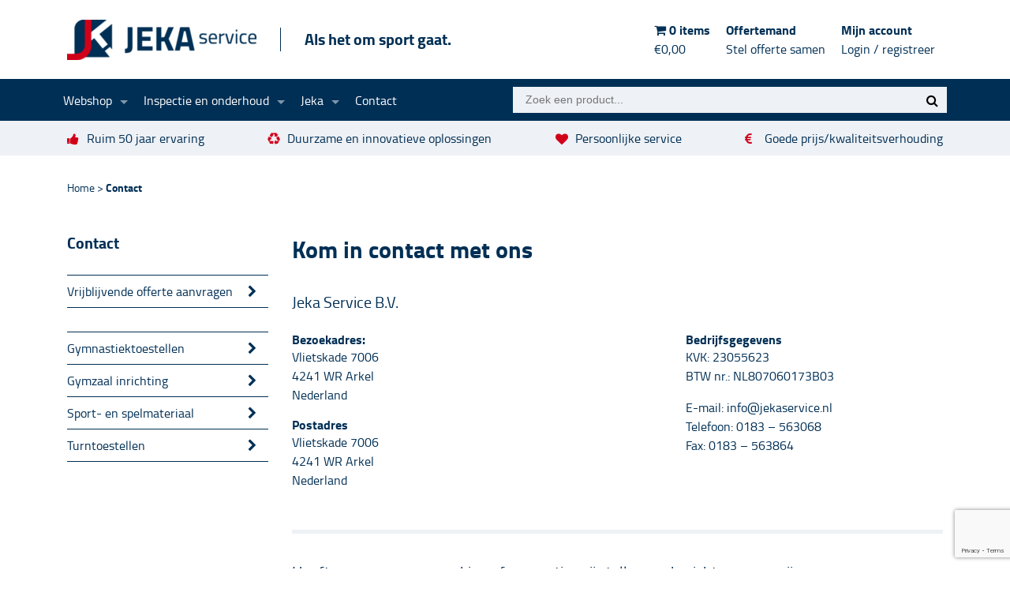

--- FILE ---
content_type: text/html; charset=UTF-8
request_url: https://www.jekaservice.nl/contact/
body_size: 14570
content:
<!doctype html>
<html lang="nl-NL">
	<head>
	<meta charset="utf-8">
	<meta http-equiv="x-ua-compatible" content="ie=edge">
	<meta name="viewport" content="width=device-width, initial-scale=1, shrink-to-fit=no">
	<link rel="shortcut icon" type="image/x-icon" href="/favicon.ico">
	<meta name='robots' content='index, follow, max-image-preview:large, max-snippet:-1, max-video-preview:-1' />
	<style>img:is([sizes="auto" i], [sizes^="auto," i]) { contain-intrinsic-size: 3000px 1500px }</style>
	
	<!-- This site is optimized with the Yoast SEO plugin v25.3 - https://yoast.com/wordpress/plugins/seo/ -->
	<title>Contact | Jeka Service</title>
	<link rel="canonical" href="https://www.jekaservice.nl/contact/" />
	<meta property="og:locale" content="nl_NL" />
	<meta property="og:type" content="article" />
	<meta property="og:title" content="Contact | Jeka Service" />
	<meta property="og:description" content="Kom in contact met ons Heeft u een vraag, opmerking of suggestie, wij stellen uw bericht zeer op prijs." />
	<meta property="og:url" content="https://www.jekaservice.nl/contact/" />
	<meta property="og:site_name" content="Jeka Service" />
	<meta property="article:publisher" content="https://www.facebook.com/jekaservice" />
	<meta property="article:modified_time" content="2017-10-04T09:21:30+00:00" />
	<meta name="twitter:card" content="summary_large_image" />
	<script type="application/ld+json" class="yoast-schema-graph">{"@context":"https://schema.org","@graph":[{"@type":"WebPage","@id":"https://www.jekaservice.nl/contact/","url":"https://www.jekaservice.nl/contact/","name":"Contact | Jeka Service","isPartOf":{"@id":"https://www.jekaservice.nl/#website"},"datePublished":"2016-09-30T09:06:33+00:00","dateModified":"2017-10-04T09:21:30+00:00","breadcrumb":{"@id":"https://www.jekaservice.nl/contact/#breadcrumb"},"inLanguage":"nl-NL","potentialAction":[{"@type":"ReadAction","target":["https://www.jekaservice.nl/contact/"]}]},{"@type":"BreadcrumbList","@id":"https://www.jekaservice.nl/contact/#breadcrumb","itemListElement":[{"@type":"ListItem","position":1,"name":"Home","item":"https://www.jekaservice.nl/"},{"@type":"ListItem","position":2,"name":"Contact"}]},{"@type":"WebSite","@id":"https://www.jekaservice.nl/#website","url":"https://www.jekaservice.nl/","name":"Jeka Service","description":"Als het om sport gaat.","publisher":{"@id":"https://www.jekaservice.nl/#organization"},"potentialAction":[{"@type":"SearchAction","target":{"@type":"EntryPoint","urlTemplate":"https://www.jekaservice.nl/?s={search_term_string}"},"query-input":{"@type":"PropertyValueSpecification","valueRequired":true,"valueName":"search_term_string"}}],"inLanguage":"nl-NL"},{"@type":"Organization","@id":"https://www.jekaservice.nl/#organization","name":"Jeka Service","url":"https://www.jekaservice.nl/","logo":{"@type":"ImageObject","inLanguage":"nl-NL","@id":"https://www.jekaservice.nl/#/schema/logo/image/","url":"https://www.jekaservice.nl/app/uploads/2016/12/jeka-logo-factuur.png","contentUrl":"https://www.jekaservice.nl/app/uploads/2016/12/jeka-logo-factuur.png","width":174,"height":38,"caption":"Jeka Service"},"image":{"@id":"https://www.jekaservice.nl/#/schema/logo/image/"},"sameAs":["https://www.facebook.com/jekaservice"]}]}</script>
	<!-- / Yoast SEO plugin. -->


<link rel='dns-prefetch' href='//www.google.com' />
<script type="text/javascript">
/* <![CDATA[ */
window._wpemojiSettings = {"baseUrl":"https:\/\/s.w.org\/images\/core\/emoji\/15.1.0\/72x72\/","ext":".png","svgUrl":"https:\/\/s.w.org\/images\/core\/emoji\/15.1.0\/svg\/","svgExt":".svg","source":{"concatemoji":"https:\/\/www.jekaservice.nl\/wp\/wp-includes\/js\/wp-emoji-release.min.js?ver=6.8.1"}};
/*! This file is auto-generated */
!function(i,n){var o,s,e;function c(e){try{var t={supportTests:e,timestamp:(new Date).valueOf()};sessionStorage.setItem(o,JSON.stringify(t))}catch(e){}}function p(e,t,n){e.clearRect(0,0,e.canvas.width,e.canvas.height),e.fillText(t,0,0);var t=new Uint32Array(e.getImageData(0,0,e.canvas.width,e.canvas.height).data),r=(e.clearRect(0,0,e.canvas.width,e.canvas.height),e.fillText(n,0,0),new Uint32Array(e.getImageData(0,0,e.canvas.width,e.canvas.height).data));return t.every(function(e,t){return e===r[t]})}function u(e,t,n){switch(t){case"flag":return n(e,"\ud83c\udff3\ufe0f\u200d\u26a7\ufe0f","\ud83c\udff3\ufe0f\u200b\u26a7\ufe0f")?!1:!n(e,"\ud83c\uddfa\ud83c\uddf3","\ud83c\uddfa\u200b\ud83c\uddf3")&&!n(e,"\ud83c\udff4\udb40\udc67\udb40\udc62\udb40\udc65\udb40\udc6e\udb40\udc67\udb40\udc7f","\ud83c\udff4\u200b\udb40\udc67\u200b\udb40\udc62\u200b\udb40\udc65\u200b\udb40\udc6e\u200b\udb40\udc67\u200b\udb40\udc7f");case"emoji":return!n(e,"\ud83d\udc26\u200d\ud83d\udd25","\ud83d\udc26\u200b\ud83d\udd25")}return!1}function f(e,t,n){var r="undefined"!=typeof WorkerGlobalScope&&self instanceof WorkerGlobalScope?new OffscreenCanvas(300,150):i.createElement("canvas"),a=r.getContext("2d",{willReadFrequently:!0}),o=(a.textBaseline="top",a.font="600 32px Arial",{});return e.forEach(function(e){o[e]=t(a,e,n)}),o}function t(e){var t=i.createElement("script");t.src=e,t.defer=!0,i.head.appendChild(t)}"undefined"!=typeof Promise&&(o="wpEmojiSettingsSupports",s=["flag","emoji"],n.supports={everything:!0,everythingExceptFlag:!0},e=new Promise(function(e){i.addEventListener("DOMContentLoaded",e,{once:!0})}),new Promise(function(t){var n=function(){try{var e=JSON.parse(sessionStorage.getItem(o));if("object"==typeof e&&"number"==typeof e.timestamp&&(new Date).valueOf()<e.timestamp+604800&&"object"==typeof e.supportTests)return e.supportTests}catch(e){}return null}();if(!n){if("undefined"!=typeof Worker&&"undefined"!=typeof OffscreenCanvas&&"undefined"!=typeof URL&&URL.createObjectURL&&"undefined"!=typeof Blob)try{var e="postMessage("+f.toString()+"("+[JSON.stringify(s),u.toString(),p.toString()].join(",")+"));",r=new Blob([e],{type:"text/javascript"}),a=new Worker(URL.createObjectURL(r),{name:"wpTestEmojiSupports"});return void(a.onmessage=function(e){c(n=e.data),a.terminate(),t(n)})}catch(e){}c(n=f(s,u,p))}t(n)}).then(function(e){for(var t in e)n.supports[t]=e[t],n.supports.everything=n.supports.everything&&n.supports[t],"flag"!==t&&(n.supports.everythingExceptFlag=n.supports.everythingExceptFlag&&n.supports[t]);n.supports.everythingExceptFlag=n.supports.everythingExceptFlag&&!n.supports.flag,n.DOMReady=!1,n.readyCallback=function(){n.DOMReady=!0}}).then(function(){return e}).then(function(){var e;n.supports.everything||(n.readyCallback(),(e=n.source||{}).concatemoji?t(e.concatemoji):e.wpemoji&&e.twemoji&&(t(e.twemoji),t(e.wpemoji)))}))}((window,document),window._wpemojiSettings);
/* ]]> */
</script>
<style id='wp-emoji-styles-inline-css' type='text/css'>

	img.wp-smiley, img.emoji {
		display: inline !important;
		border: none !important;
		box-shadow: none !important;
		height: 1em !important;
		width: 1em !important;
		margin: 0 0.07em !important;
		vertical-align: -0.1em !important;
		background: none !important;
		padding: 0 !important;
	}
</style>
<link rel='stylesheet' id='wp-block-library-css' href='https://www.jekaservice.nl/wp/wp-includes/css/dist/block-library/style.min.css?ver=6.8.1' type='text/css' media='all' />
<style id='classic-theme-styles-inline-css' type='text/css'>
/*! This file is auto-generated */
.wp-block-button__link{color:#fff;background-color:#32373c;border-radius:9999px;box-shadow:none;text-decoration:none;padding:calc(.667em + 2px) calc(1.333em + 2px);font-size:1.125em}.wp-block-file__button{background:#32373c;color:#fff;text-decoration:none}
</style>
<link rel='stylesheet' id='woocommerce-add-to-cart-form-style-css' href='https://www.jekaservice.nl/app/plugins/woocommerce/assets/client/blocks/woocommerce/add-to-cart-form-style.css?ver=6.8.1' type='text/css' media='all' />
<style id='woocommerce-product-button-style-inline-css' type='text/css'>
.wp-block-button.wc-block-components-product-button{align-items:center;display:flex;flex-direction:column;gap:12px;justify-content:center;white-space:normal;word-break:break-word}.wp-block-button.wc-block-components-product-button.is-style-outline .wp-block-button__link{border:2px solid}.wp-block-button.wc-block-components-product-button.is-style-outline .wp-block-button__link:not(.has-text-color){color:currentColor}.wp-block-button.wc-block-components-product-button.is-style-outline .wp-block-button__link:not(.has-background){background-color:transparent;background-image:none}.wp-block-button.wc-block-components-product-button.has-custom-width .wp-block-button__link{box-sizing:border-box}.wp-block-button.wc-block-components-product-button.wp-block-button__width-25 .wp-block-button__link{width:25%}.wp-block-button.wc-block-components-product-button.wp-block-button__width-50 .wp-block-button__link{width:50%}.wp-block-button.wc-block-components-product-button.wp-block-button__width-75 .wp-block-button__link{width:75%}.wp-block-button.wc-block-components-product-button.wp-block-button__width-100 .wp-block-button__link{width:100%}.wp-block-button.wc-block-components-product-button .wp-block-button__link{display:inline-flex;font-size:1em;justify-content:center;text-align:center;white-space:normal;width:auto;word-break:break-word}.wp-block-button.wc-block-components-product-button a[hidden]{display:none}@keyframes slideOut{0%{transform:translateY(0)}to{transform:translateY(-100%)}}@keyframes slideIn{0%{opacity:0;transform:translateY(90%)}to{opacity:1;transform:translate(0)}}.wp-block-button.wc-block-components-product-button.align-left{align-items:flex-start}.wp-block-button.wc-block-components-product-button.align-right{align-items:flex-end}.wp-block-button.wc-block-components-product-button .wc-block-components-product-button__button{align-items:center;border-style:none;display:inline-flex;justify-content:center;line-height:inherit;overflow:hidden;white-space:normal;word-break:break-word}.wp-block-button.wc-block-components-product-button .wc-block-components-product-button__button span.wc-block-slide-out{animation:slideOut .1s linear 1 normal forwards}.wp-block-button.wc-block-components-product-button .wc-block-components-product-button__button span.wc-block-slide-in{animation:slideIn .1s linear 1 normal}.wp-block-button.wc-block-components-product-button .wc-block-components-product-button__button--placeholder{background-color:currentColor!important;border:0!important;border-radius:.25rem;box-shadow:none;color:currentColor!important;display:block;line-height:1;max-width:100%!important;min-height:3em;min-width:8em;opacity:.15;outline:0!important;overflow:hidden!important;pointer-events:none;position:relative!important;width:100%;z-index:1}.wp-block-button.wc-block-components-product-button .wc-block-components-product-button__button--placeholder>*{visibility:hidden}.wp-block-button.wc-block-components-product-button .wc-block-components-product-button__button--placeholder:after{animation:loading__animation 1.5s ease-in-out infinite;background-image:linear-gradient(90deg,currentColor,hsla(0,0%,96%,.302),currentColor);background-repeat:no-repeat;content:" ";display:block;height:100%;left:0;position:absolute;right:0;top:0;transform:translateX(-100%)}@keyframes loading__animation{to{transform:translateX(100%)}}@media screen and (prefers-reduced-motion:reduce){.wp-block-button.wc-block-components-product-button .wc-block-components-product-button__button--placeholder{animation:none}}.wc-block-all-products .wp-block-button.wc-block-components-product-button{margin-bottom:12px}.theme-twentytwentyone .editor-styles-wrapper .wc-block-components-product-button .wp-block-button__link{background-color:var(--button--color-background);border-color:var(--button--color-background);color:var(--button--color-text)}

</style>
<style id='woocommerce-product-collection-style-inline-css' type='text/css'>
.wp-block-woocommerce-product-collection .wc-block-components-product-stock-indicator{text-align:center}.wc-block-components-notice-banner .wc-block-components-button.wc-block-components-notice-banner__dismiss[hidden]{display:none}

</style>
<style id='woocommerce-product-filters-style-inline-css' type='text/css'>
:where(.wc-block-product-filters){--top-padding:var(--wp-admin--admin-bar--height);display:inline-flex}@media(max-width:782px){:where(.wc-block-product-filters){--top-padding:var(--adminbar-mobile-padding,0)}}:where(.wc-block-product-filters) .wc-block-product-filters__close-overlay,:where(.wc-block-product-filters) .wc-block-product-filters__open-overlay{align-items:center;background:transparent;border:transparent;color:inherit;display:flex;font-size:.875em;padding:0}:where(.wc-block-product-filters) .wc-block-product-filters__close-overlay svg,:where(.wc-block-product-filters) .wc-block-product-filters__open-overlay svg{fill:currentColor}:where(.wc-block-product-filters) .wc-block-product-filters__close-overlay span,:where(.wc-block-product-filters) .wc-block-product-filters__open-overlay span{padding:0 5px}:where(.wc-block-product-filters) .wc-block-product-filters__open-overlay svg{height:var(--wc-product-filters-overlay-icon-size,1.5em);width:var(--wc-product-filters-overlay-icon-size,1.5em)}:where(.wc-block-product-filters) .wc-block-product-filters__overlay{background-color:transparent;inset:0;pointer-events:none;position:fixed;top:var(--top-padding);transition:background-color .5s;z-index:9999}:where(.wc-block-product-filters) .wc-block-product-filters__overlay-wrapper{height:100%;position:relative;width:100%}:where(.wc-block-product-filters) .wc-block-product-filters__overlay-dialog{background-color:var(--wc-product-filters-overlay-background-color,var(--wc-product-filters-background-color,var(--wp--preset--color--base,#fff)));color:var(--wc-product-filters-overlay-text-color,var(--wc-product-filters-text-color,var(--wp--preset--color--base,#111)));display:flex!important;flex-direction:column;gap:var(--wp--preset--spacing--40);inset:0;max-height:100%;position:absolute;transform:translateY(100vh);transition:none}:where(.wc-block-product-filters) .wc-block-product-filters__overlay-header{display:flex;flex-flow:row-reverse;padding:var(--wp--preset--spacing--30) var(--wp--preset--spacing--40) 0}:where(.wc-block-product-filters) .wc-block-product-filters__overlay-content{display:flex;flex-direction:column;flex-grow:1;gap:var(--wc-product-filter-block-spacing,var(--wp--style--block-gap,1.2rem));overflow-y:scroll;padding:0 var(--wp--preset--spacing--40)}:where(.wc-block-product-filters) .wc-block-product-filters__overlay-content>:first-child{margin-top:0}:where(.wc-block-product-filters) .wc-block-product-filters__overlay-footer{box-shadow:0 -4px 8px 0 rgba(0,0,0,.102);padding:var(--wp--preset--spacing--30) var(--wp--preset--spacing--40)}:where(.wc-block-product-filters) .wc-block-product-filters__apply{width:100%}:where(.wc-block-product-filters).is-overlay-opened .wc-block-product-filters__overlay{background-color:rgba(95,95,95,.35);pointer-events:auto;z-index:9999}:where(.wc-block-product-filters).is-overlay-opened .wc-block-product-filters__overlay-dialog{color:var(--wc-product-filters-overlay-color,inherit);transform:translateY(0);transition:transform .5s}@media(min-width:601px){:where(.wc-block-product-filters),:where(.wc-block-product-filters).is-overlay-opened{display:flex}:where(.wc-block-product-filters) .wc-block-product-filters__open-overlay,:where(.wc-block-product-filters) .wc-block-product-filters__overlay-footer,:where(.wc-block-product-filters) .wc-block-product-filters__overlay-header,:where(.wc-block-product-filters).is-overlay-opened .wc-block-product-filters__open-overlay,:where(.wc-block-product-filters).is-overlay-opened .wc-block-product-filters__overlay-footer,:where(.wc-block-product-filters).is-overlay-opened .wc-block-product-filters__overlay-header{display:none}:where(.wc-block-product-filters) .wc-block-product-filters__overlay,:where(.wc-block-product-filters).is-overlay-opened .wc-block-product-filters__overlay{background:inherit;color:inherit;inset:0;pointer-events:auto;position:relative;transition:none}:where(.wc-block-product-filters) .wc-block-product-filters__overlay-wrapper,:where(.wc-block-product-filters).is-overlay-opened .wc-block-product-filters__overlay-wrapper{background:inherit;color:inherit;height:auto;width:auto}:where(.wc-block-product-filters) .wc-block-product-filters__overlay-dialog,:where(.wc-block-product-filters).is-overlay-opened .wc-block-product-filters__overlay-dialog{background:inherit;color:inherit;position:relative;transform:none}:where(.wc-block-product-filters) .wc-block-product-filters__overlay-content,:where(.wc-block-product-filters).is-overlay-opened .wc-block-product-filters__overlay-content{background:inherit;color:inherit;flex-grow:1;overflow:visible;padding:0}}@media(max-width:600px){:where(.wc-block-product-filters) .wc-block-product-filters__overlay-content .wp-block-group{display:block}:where(.wc-block-product-filters) .wc-block-product-filters__overlay-content .wp-block-group>div{margin:20px 0}}.wc-block-product-filter--hidden{display:none}

</style>
<link rel='stylesheet' id='woocommerce-product-filter-price-slider-style-css' href='https://www.jekaservice.nl/app/plugins/woocommerce/assets/client/blocks/woocommerce/product-filter-price-slider-style.css?ver=6.8.1' type='text/css' media='all' />
<style id='woocommerce-product-filter-removable-chips-style-inline-css' type='text/css'>
.wc-block-product-filter-removable-chips.is-vertical .wc-block-product-filter-removable-chips__items{flex-direction:column}.wc-block-product-filter-removable-chips.is-content-justification-center .wc-block-product-filter-removable-chips__items{justify-content:center}.wc-block-product-filter-removable-chips.is-content-justification-right .wc-block-product-filter-removable-chips__items{justify-content:flex-end}.wc-block-product-filter-removable-chips.is-content-justification-space-between .wc-block-product-filter-removable-chips__items{justify-content:space-between}.wc-block-product-filter-removable-chips.is-horizontal .wc-block-product-filter-removable-chips__items{width:100%}.wc-block-product-filter-removable-chips__items{color:var(--wc-product-filter-removable-chips-text,currentColor);display:inline-flex;flex-wrap:wrap;gap:4px;list-style:none;margin:0;padding:0}.wc-block-product-filter-removable-chips__items .wc-block-product-filter-removable-chips__item{align-items:center;appearance:none;background:var(--wc-product-filter-removable-chips-background,transparent);border:1px solid var(--wc-product-filter-removable-chips-border,color-mix(in srgb,currentColor 20%,transparent));border-radius:2px;display:flex;font-size:.875em;gap:8px;justify-content:space-between;padding:.25em .75em}.wc-block-product-filter-removable-chips__items .wc-block-product-filter-removable-chips__item .wc-block-product-filter-removable-chips__remove{align-items:center;background-color:transparent;border:none;color:var(--wc-product-filter-removable-chips-text,currentColor);cursor:pointer;display:flex;margin:0;padding:0}.wc-block-product-filter-removable-chips__items .wc-block-product-filter-removable-chips__item .wc-block-product-filter-removable-chips__remove .wc-block-product-filter-removable-chips__remove-icon{fill:currentColor}

</style>
<style id='woocommerce-product-filter-checkbox-list-style-inline-css' type='text/css'>
.wc-block-product-filter-checkbox-list__list{list-style:none outside;margin:0;padding:0}.wc-block-product-filter-checkbox-list__label{align-items:center;display:inline-flex;gap:.625em}.wc-block-product-filter-checkbox-list__item .wc-block-product-filter-checkbox-list__label{margin-bottom:0}:where(.wc-block-product-filter-checkbox-list__input-wrapper){display:block;position:relative}.wc-block-product-filter-checkbox-list__input-wrapper:before{background:currentColor;border-radius:2px;content:"";height:1em;left:0;opacity:.1;pointer-events:none;position:absolute;top:0;width:1em}.has-option-element-color .wc-block-product-filter-checkbox-list__input-wrapper:before{display:none}input[type=checkbox].wc-block-product-filter-checkbox-list__input{appearance:none;background:var(--wc-product-filter-checkbox-list-option-element,transparent);border:1px solid var(--wc-product-filter-checkbox-list-option-element-border,transparent);border-radius:2px;color:inherit;cursor:pointer;display:block;font-size:inherit;height:1em;margin:0;width:1em}input[type=checkbox].wc-block-product-filter-checkbox-list__input:focus{outline-color:var(--wc-product-filter-checkbox-list-option-element-border,currentColor);outline-width:1px}svg.wc-block-product-filter-checkbox-list__mark{box-sizing:border-box;color:var(--wc-product-filter-checkbox-list-option-element-selected,currentColor);display:none;height:1em;left:0;padding:.2em;position:absolute;top:0;width:1em}input[type=checkbox].wc-block-product-filter-checkbox-list__input:checked:after,input[type=checkbox].wc-block-product-filter-checkbox-list__input:checked:before{content:none}input[type=checkbox].wc-block-product-filter-checkbox-list__input:checked+.wc-block-product-filter-checkbox-list__mark{display:block;pointer-events:none}:where(.wc-block-product-filter-checkbox-list__text-wrapper){align-items:center;display:inline-flex;font-size:.875em;gap:4px}.wc-block-product-filter-checkbox-list__show-more{appearance:none;background:transparent;border:none;font-family:inherit;padding:0;text-decoration:underline}

</style>
<style id='woocommerce-product-filter-chips-style-inline-css' type='text/css'>
:where(.wc-block-product-filter-chips__items){display:flex;flex-wrap:wrap;gap:4px}.wc-block-product-filter-chips__item{appearance:none;background:transparent;border:1px solid color-mix(in srgb,currentColor 20%,transparent);border-radius:2px;color:var(--wc-product-filter-chips-text,currentColor);cursor:pointer;font-family:inherit;font-size:.875em;padding:4px 8px}.has-chip-text-color .wc-block-product-filter-chips__item{color:var(--wc-product-filter-chips-text)}.has-chip-background-color .wc-block-product-filter-chips__item{background:var(--wc-product-filter-chips-background)}.has-chip-border-color .wc-block-product-filter-chips__item{border-color:var(--wc-product-filter-chips-border)}.wc-block-product-filter-chips__item[aria-checked=true]{background:currentColor}.has-selected-chip-text-color .wc-block-product-filter-chips__item[aria-checked=true]{color:var(--wc-product-filter-chips-selected-text)}.has-selected-chip-background-color .wc-block-product-filter-chips__item[aria-checked=true]{background:var(--wc-product-filter-chips-selected-background)}.has-selected-chip-border-color .wc-block-product-filter-chips__item[aria-checked=true]{border-color:var(--wc-product-filter-chips-selected-border)}:where(.wc-block-product-filter-chips__label){align-items:center;display:inline-flex;gap:4px}.wc-block-product-filter-chips:not(.has-selected-chip-text-color) .wc-block-product-filter-chips__item[aria-checked=true]>.wc-block-product-filter-chips__label{filter:invert(100%)}.wc-block-product-filter-chips__show-more{appearance:none;background:transparent;border:none;font-family:inherit;padding:0;text-decoration:underline}

</style>
<link rel='stylesheet' id='woocommerce-product-gallery-style-css' href='https://www.jekaservice.nl/app/plugins/woocommerce/assets/client/blocks/woocommerce/product-gallery-style.css?ver=6.8.1' type='text/css' media='all' />
<style id='woocommerce-product-template-style-inline-css' type='text/css'>
.wc-block-product-template{list-style:none;margin-bottom:0;margin-top:0;max-width:100%;padding:0}.wc-block-product-template.wc-block-product-template{background:none}.wc-block-product-template.is-flex-container{display:flex;flex-direction:row;flex-wrap:wrap;gap:1.25em}.wc-block-product-template.is-flex-container>li{list-style:none;margin:0;width:100%}@media(min-width:600px){.wc-block-product-template.is-flex-container.is-flex-container.columns-2>li{width:calc(50% - .625em)}.wc-block-product-template.is-flex-container.is-flex-container.columns-3>li{width:calc(33.33333% - .83333em)}.wc-block-product-template.is-flex-container.is-flex-container.columns-4>li{width:calc(25% - .9375em)}.wc-block-product-template.is-flex-container.is-flex-container.columns-5>li{width:calc(20% - 1em)}.wc-block-product-template.is-flex-container.is-flex-container.columns-6>li{width:calc(16.66667% - 1.04167em)}}.wc-block-product-template__responsive{grid-gap:1.25em;display:grid}.wc-block-product-template__responsive.columns-2{grid-template-columns:repeat(auto-fill,minmax(max(150px,calc(50% - .625em)),1fr))}.wc-block-product-template__responsive.columns-3{grid-template-columns:repeat(auto-fill,minmax(max(150px,calc(33.33333% - .83333em)),1fr))}.wc-block-product-template__responsive.columns-4{grid-template-columns:repeat(auto-fill,minmax(max(150px,calc(25% - .9375em)),1fr))}.wc-block-product-template__responsive.columns-5{grid-template-columns:repeat(auto-fill,minmax(max(150px,calc(20% - 1em)),1fr))}.wc-block-product-template__responsive.columns-6{grid-template-columns:repeat(auto-fill,minmax(max(150px,calc(16.66667% - 1.04167em)),1fr))}.wc-block-product-template__responsive>li{margin-block-start:0}:where(.wc-block-product-template .wc-block-product)>:not(:last-child){margin-bottom:.75rem;margin-top:0}.is-product-collection-layout-list .wc-block-product:not(:last-child){margin-bottom:1.2rem}

</style>
<style id='global-styles-inline-css' type='text/css'>
:root{--wp--preset--aspect-ratio--square: 1;--wp--preset--aspect-ratio--4-3: 4/3;--wp--preset--aspect-ratio--3-4: 3/4;--wp--preset--aspect-ratio--3-2: 3/2;--wp--preset--aspect-ratio--2-3: 2/3;--wp--preset--aspect-ratio--16-9: 16/9;--wp--preset--aspect-ratio--9-16: 9/16;--wp--preset--color--black: #000000;--wp--preset--color--cyan-bluish-gray: #abb8c3;--wp--preset--color--white: #ffffff;--wp--preset--color--pale-pink: #f78da7;--wp--preset--color--vivid-red: #cf2e2e;--wp--preset--color--luminous-vivid-orange: #ff6900;--wp--preset--color--luminous-vivid-amber: #fcb900;--wp--preset--color--light-green-cyan: #7bdcb5;--wp--preset--color--vivid-green-cyan: #00d084;--wp--preset--color--pale-cyan-blue: #8ed1fc;--wp--preset--color--vivid-cyan-blue: #0693e3;--wp--preset--color--vivid-purple: #9b51e0;--wp--preset--gradient--vivid-cyan-blue-to-vivid-purple: linear-gradient(135deg,rgba(6,147,227,1) 0%,rgb(155,81,224) 100%);--wp--preset--gradient--light-green-cyan-to-vivid-green-cyan: linear-gradient(135deg,rgb(122,220,180) 0%,rgb(0,208,130) 100%);--wp--preset--gradient--luminous-vivid-amber-to-luminous-vivid-orange: linear-gradient(135deg,rgba(252,185,0,1) 0%,rgba(255,105,0,1) 100%);--wp--preset--gradient--luminous-vivid-orange-to-vivid-red: linear-gradient(135deg,rgba(255,105,0,1) 0%,rgb(207,46,46) 100%);--wp--preset--gradient--very-light-gray-to-cyan-bluish-gray: linear-gradient(135deg,rgb(238,238,238) 0%,rgb(169,184,195) 100%);--wp--preset--gradient--cool-to-warm-spectrum: linear-gradient(135deg,rgb(74,234,220) 0%,rgb(151,120,209) 20%,rgb(207,42,186) 40%,rgb(238,44,130) 60%,rgb(251,105,98) 80%,rgb(254,248,76) 100%);--wp--preset--gradient--blush-light-purple: linear-gradient(135deg,rgb(255,206,236) 0%,rgb(152,150,240) 100%);--wp--preset--gradient--blush-bordeaux: linear-gradient(135deg,rgb(254,205,165) 0%,rgb(254,45,45) 50%,rgb(107,0,62) 100%);--wp--preset--gradient--luminous-dusk: linear-gradient(135deg,rgb(255,203,112) 0%,rgb(199,81,192) 50%,rgb(65,88,208) 100%);--wp--preset--gradient--pale-ocean: linear-gradient(135deg,rgb(255,245,203) 0%,rgb(182,227,212) 50%,rgb(51,167,181) 100%);--wp--preset--gradient--electric-grass: linear-gradient(135deg,rgb(202,248,128) 0%,rgb(113,206,126) 100%);--wp--preset--gradient--midnight: linear-gradient(135deg,rgb(2,3,129) 0%,rgb(40,116,252) 100%);--wp--preset--font-size--small: 13px;--wp--preset--font-size--medium: 20px;--wp--preset--font-size--large: 36px;--wp--preset--font-size--x-large: 42px;--wp--preset--spacing--20: 0.44rem;--wp--preset--spacing--30: 0.67rem;--wp--preset--spacing--40: 1rem;--wp--preset--spacing--50: 1.5rem;--wp--preset--spacing--60: 2.25rem;--wp--preset--spacing--70: 3.38rem;--wp--preset--spacing--80: 5.06rem;--wp--preset--shadow--natural: 6px 6px 9px rgba(0, 0, 0, 0.2);--wp--preset--shadow--deep: 12px 12px 50px rgba(0, 0, 0, 0.4);--wp--preset--shadow--sharp: 6px 6px 0px rgba(0, 0, 0, 0.2);--wp--preset--shadow--outlined: 6px 6px 0px -3px rgba(255, 255, 255, 1), 6px 6px rgba(0, 0, 0, 1);--wp--preset--shadow--crisp: 6px 6px 0px rgba(0, 0, 0, 1);}:where(.is-layout-flex){gap: 0.5em;}:where(.is-layout-grid){gap: 0.5em;}body .is-layout-flex{display: flex;}.is-layout-flex{flex-wrap: wrap;align-items: center;}.is-layout-flex > :is(*, div){margin: 0;}body .is-layout-grid{display: grid;}.is-layout-grid > :is(*, div){margin: 0;}:where(.wp-block-columns.is-layout-flex){gap: 2em;}:where(.wp-block-columns.is-layout-grid){gap: 2em;}:where(.wp-block-post-template.is-layout-flex){gap: 1.25em;}:where(.wp-block-post-template.is-layout-grid){gap: 1.25em;}.has-black-color{color: var(--wp--preset--color--black) !important;}.has-cyan-bluish-gray-color{color: var(--wp--preset--color--cyan-bluish-gray) !important;}.has-white-color{color: var(--wp--preset--color--white) !important;}.has-pale-pink-color{color: var(--wp--preset--color--pale-pink) !important;}.has-vivid-red-color{color: var(--wp--preset--color--vivid-red) !important;}.has-luminous-vivid-orange-color{color: var(--wp--preset--color--luminous-vivid-orange) !important;}.has-luminous-vivid-amber-color{color: var(--wp--preset--color--luminous-vivid-amber) !important;}.has-light-green-cyan-color{color: var(--wp--preset--color--light-green-cyan) !important;}.has-vivid-green-cyan-color{color: var(--wp--preset--color--vivid-green-cyan) !important;}.has-pale-cyan-blue-color{color: var(--wp--preset--color--pale-cyan-blue) !important;}.has-vivid-cyan-blue-color{color: var(--wp--preset--color--vivid-cyan-blue) !important;}.has-vivid-purple-color{color: var(--wp--preset--color--vivid-purple) !important;}.has-black-background-color{background-color: var(--wp--preset--color--black) !important;}.has-cyan-bluish-gray-background-color{background-color: var(--wp--preset--color--cyan-bluish-gray) !important;}.has-white-background-color{background-color: var(--wp--preset--color--white) !important;}.has-pale-pink-background-color{background-color: var(--wp--preset--color--pale-pink) !important;}.has-vivid-red-background-color{background-color: var(--wp--preset--color--vivid-red) !important;}.has-luminous-vivid-orange-background-color{background-color: var(--wp--preset--color--luminous-vivid-orange) !important;}.has-luminous-vivid-amber-background-color{background-color: var(--wp--preset--color--luminous-vivid-amber) !important;}.has-light-green-cyan-background-color{background-color: var(--wp--preset--color--light-green-cyan) !important;}.has-vivid-green-cyan-background-color{background-color: var(--wp--preset--color--vivid-green-cyan) !important;}.has-pale-cyan-blue-background-color{background-color: var(--wp--preset--color--pale-cyan-blue) !important;}.has-vivid-cyan-blue-background-color{background-color: var(--wp--preset--color--vivid-cyan-blue) !important;}.has-vivid-purple-background-color{background-color: var(--wp--preset--color--vivid-purple) !important;}.has-black-border-color{border-color: var(--wp--preset--color--black) !important;}.has-cyan-bluish-gray-border-color{border-color: var(--wp--preset--color--cyan-bluish-gray) !important;}.has-white-border-color{border-color: var(--wp--preset--color--white) !important;}.has-pale-pink-border-color{border-color: var(--wp--preset--color--pale-pink) !important;}.has-vivid-red-border-color{border-color: var(--wp--preset--color--vivid-red) !important;}.has-luminous-vivid-orange-border-color{border-color: var(--wp--preset--color--luminous-vivid-orange) !important;}.has-luminous-vivid-amber-border-color{border-color: var(--wp--preset--color--luminous-vivid-amber) !important;}.has-light-green-cyan-border-color{border-color: var(--wp--preset--color--light-green-cyan) !important;}.has-vivid-green-cyan-border-color{border-color: var(--wp--preset--color--vivid-green-cyan) !important;}.has-pale-cyan-blue-border-color{border-color: var(--wp--preset--color--pale-cyan-blue) !important;}.has-vivid-cyan-blue-border-color{border-color: var(--wp--preset--color--vivid-cyan-blue) !important;}.has-vivid-purple-border-color{border-color: var(--wp--preset--color--vivid-purple) !important;}.has-vivid-cyan-blue-to-vivid-purple-gradient-background{background: var(--wp--preset--gradient--vivid-cyan-blue-to-vivid-purple) !important;}.has-light-green-cyan-to-vivid-green-cyan-gradient-background{background: var(--wp--preset--gradient--light-green-cyan-to-vivid-green-cyan) !important;}.has-luminous-vivid-amber-to-luminous-vivid-orange-gradient-background{background: var(--wp--preset--gradient--luminous-vivid-amber-to-luminous-vivid-orange) !important;}.has-luminous-vivid-orange-to-vivid-red-gradient-background{background: var(--wp--preset--gradient--luminous-vivid-orange-to-vivid-red) !important;}.has-very-light-gray-to-cyan-bluish-gray-gradient-background{background: var(--wp--preset--gradient--very-light-gray-to-cyan-bluish-gray) !important;}.has-cool-to-warm-spectrum-gradient-background{background: var(--wp--preset--gradient--cool-to-warm-spectrum) !important;}.has-blush-light-purple-gradient-background{background: var(--wp--preset--gradient--blush-light-purple) !important;}.has-blush-bordeaux-gradient-background{background: var(--wp--preset--gradient--blush-bordeaux) !important;}.has-luminous-dusk-gradient-background{background: var(--wp--preset--gradient--luminous-dusk) !important;}.has-pale-ocean-gradient-background{background: var(--wp--preset--gradient--pale-ocean) !important;}.has-electric-grass-gradient-background{background: var(--wp--preset--gradient--electric-grass) !important;}.has-midnight-gradient-background{background: var(--wp--preset--gradient--midnight) !important;}.has-small-font-size{font-size: var(--wp--preset--font-size--small) !important;}.has-medium-font-size{font-size: var(--wp--preset--font-size--medium) !important;}.has-large-font-size{font-size: var(--wp--preset--font-size--large) !important;}.has-x-large-font-size{font-size: var(--wp--preset--font-size--x-large) !important;}
:where(.wp-block-post-template.is-layout-flex){gap: 1.25em;}:where(.wp-block-post-template.is-layout-grid){gap: 1.25em;}
:where(.wp-block-columns.is-layout-flex){gap: 2em;}:where(.wp-block-columns.is-layout-grid){gap: 2em;}
:root :where(.wp-block-pullquote){font-size: 1.5em;line-height: 1.6;}
</style>
<link rel='stylesheet' id='wpmenucart-icons-css' href='https://www.jekaservice.nl/app/mu-plugins/woocommerce-menu-bar-cart/assets/css/wpmenucart-icons.min.css?ver=2.14.11' type='text/css' media='all' />
<style id='wpmenucart-icons-inline-css' type='text/css'>
@font-face{font-family:WPMenuCart;src:url(https://www.jekaservice.nl/app/mu-plugins/woocommerce-menu-bar-cart/assets/fonts/WPMenuCart.eot);src:url(https://www.jekaservice.nl/app/mu-plugins/woocommerce-menu-bar-cart/assets/fonts/WPMenuCart.eot?#iefix) format('embedded-opentype'),url(https://www.jekaservice.nl/app/mu-plugins/woocommerce-menu-bar-cart/assets/fonts/WPMenuCart.woff2) format('woff2'),url(https://www.jekaservice.nl/app/mu-plugins/woocommerce-menu-bar-cart/assets/fonts/WPMenuCart.woff) format('woff'),url(https://www.jekaservice.nl/app/mu-plugins/woocommerce-menu-bar-cart/assets/fonts/WPMenuCart.ttf) format('truetype'),url(https://www.jekaservice.nl/app/mu-plugins/woocommerce-menu-bar-cart/assets/fonts/WPMenuCart.svg#WPMenuCart) format('svg');font-weight:400;font-style:normal;font-display:swap}
</style>
<link rel='stylesheet' id='wpmenucart-css' href='https://www.jekaservice.nl/app/mu-plugins/woocommerce-menu-bar-cart/assets/css/wpmenucart-main.min.css?ver=2.14.11' type='text/css' media='all' />
<link rel='stylesheet' id='contact-form-7-css' href='https://www.jekaservice.nl/app/plugins/contact-form-7/includes/css/styles.css?ver=6.0.6' type='text/css' media='all' />
<link rel='stylesheet' id='afrfq-front-css' href='https://www.jekaservice.nl/app/plugins/woocommerce-request-a-quote/assets/css/afrfq_front.css?ver=1.1' type='text/css' media='all' />
<link rel='stylesheet' id='jquery-model-css' href='https://www.jekaservice.nl/app/plugins/woocommerce-request-a-quote/assets/css/jquery.modal.min.css?ver=1.0' type='text/css' media='all' />
<link rel='stylesheet' id='dashicons-css' href='https://www.jekaservice.nl/wp/wp-includes/css/dashicons.min.css?ver=6.8.1' type='text/css' media='all' />
<link rel='stylesheet' id='woocommerce-layout-css' href='https://www.jekaservice.nl/app/plugins/woocommerce/assets/css/woocommerce-layout.css?ver=9.9.3' type='text/css' media='all' />
<link rel='stylesheet' id='woocommerce-smallscreen-css' href='https://www.jekaservice.nl/app/plugins/woocommerce/assets/css/woocommerce-smallscreen.css?ver=9.9.3' type='text/css' media='only screen and (max-width: 768px)' />
<link rel='stylesheet' id='woocommerce-general-css' href='https://www.jekaservice.nl/app/plugins/woocommerce/assets/css/woocommerce.css?ver=9.9.3' type='text/css' media='all' />
<style id='woocommerce-inline-inline-css' type='text/css'>
.woocommerce form .form-row .required { visibility: visible; }
</style>
<link rel='stylesheet' id='brands-styles-css' href='https://www.jekaservice.nl/app/plugins/woocommerce/assets/css/brands.css?ver=9.9.3' type='text/css' media='all' />
<link rel='stylesheet' id='sage/main.css-css' href='https://www.jekaservice.nl/app/themes/jeka-theme/dist/styles/main_1050e9f3.css' type='text/css' media='all' />
<script type="text/javascript" src="https://www.jekaservice.nl/wp/wp-includes/js/jquery/jquery.min.js?ver=3.7.1" id="jquery-core-js"></script>
<script type="text/javascript" src="https://www.jekaservice.nl/wp/wp-includes/js/jquery/jquery-migrate.min.js?ver=3.4.1" id="jquery-migrate-js"></script>
<script type="text/javascript" src="https://www.jekaservice.nl/app/plugins/woocommerce/assets/js/jquery-blockui/jquery.blockUI.min.js?ver=2.7.0-wc.9.9.3" id="jquery-blockui-js" defer="defer" data-wp-strategy="defer"></script>
<script type="text/javascript" id="wc-add-to-cart-js-extra">
/* <![CDATA[ */
var wc_add_to_cart_params = {"ajax_url":"\/wp\/wp-admin\/admin-ajax.php","wc_ajax_url":"\/?wc-ajax=%%endpoint%%","i18n_view_cart":"Bekijk winkelwagen","cart_url":"https:\/\/www.jekaservice.nl\/winkelwagen\/","is_cart":"","cart_redirect_after_add":"no"};
/* ]]> */
</script>
<script type="text/javascript" src="https://www.jekaservice.nl/app/plugins/woocommerce/assets/js/frontend/add-to-cart.min.js?ver=9.9.3" id="wc-add-to-cart-js" defer="defer" data-wp-strategy="defer"></script>
<script type="text/javascript" src="https://www.jekaservice.nl/app/plugins/woocommerce/assets/js/js-cookie/js.cookie.min.js?ver=2.1.4-wc.9.9.3" id="js-cookie-js" defer="defer" data-wp-strategy="defer"></script>
<script type="text/javascript" id="woocommerce-js-extra">
/* <![CDATA[ */
var woocommerce_params = {"ajax_url":"\/wp\/wp-admin\/admin-ajax.php","wc_ajax_url":"\/?wc-ajax=%%endpoint%%","i18n_password_show":"Wachtwoord weergeven","i18n_password_hide":"Verberg wachtwoord"};
/* ]]> */
</script>
<script type="text/javascript" src="https://www.jekaservice.nl/app/plugins/woocommerce/assets/js/frontend/woocommerce.min.js?ver=9.9.3" id="woocommerce-js" defer="defer" data-wp-strategy="defer"></script>
<script type="text/javascript" src="https://www.jekaservice.nl/app/themes/jeka-theme/dist/scripts/main_1050e9f3.js" id="sage/main.js-js"></script>
<link rel="https://api.w.org/" href="https://www.jekaservice.nl/wp-json/" /><link rel="alternate" title="JSON" type="application/json" href="https://www.jekaservice.nl/wp-json/wp/v2/pages/87" /><link rel="EditURI" type="application/rsd+xml" title="RSD" href="https://www.jekaservice.nl/wp/xmlrpc.php?rsd" />
<meta name="generator" content="WordPress 6.8.1" />
<meta name="generator" content="WooCommerce 9.9.3" />
<link rel='shortlink' href='https://www.jekaservice.nl/?p=87' />
<link rel="alternate" title="oEmbed (JSON)" type="application/json+oembed" href="https://www.jekaservice.nl/wp-json/oembed/1.0/embed?url=https%3A%2F%2Fwww.jekaservice.nl%2Fcontact%2F" />
<link rel="alternate" title="oEmbed (XML)" type="text/xml+oembed" href="https://www.jekaservice.nl/wp-json/oembed/1.0/embed?url=https%3A%2F%2Fwww.jekaservice.nl%2Fcontact%2F&#038;format=xml" />
	<noscript><style>.woocommerce-product-gallery{ opacity: 1 !important; }</style></noscript>
	</head>
	<body class="wp-singular page-template-default page page-id-87 page-parent wp-custom-logo wp-theme-jeka-theme wp-child-theme-jeka-theme theme-jeka-theme woocommerce-no-js contact sidebar-primary">
		<!--[if IE]>
			<div class="alert alert-warning">
				You are using an <strong>outdated</strong> browser. Please <a href="http://browsehappy.com/">upgrade your browser</a> to improve your experience.			</div>
		<![endif]-->
		<header class="banner">
	<div class="container">
		<div class="brand row d-flex align-items-center">
			<a class="logo col-lg-3 col-md-8" href="https://www.jekaservice.nl/">
				<img width="240" height="51" src="https://www.jekaservice.nl/app/uploads/2016/09/cropped-jeka-service-logo-240x51.png" class="attachment-custom-logo size-custom-logo" alt="" decoding="async" srcset="https://www.jekaservice.nl/app/uploads/2016/09/cropped-jeka-service-logo-240x51.png 240w, https://www.jekaservice.nl/app/uploads/2016/09/cropped-jeka-service-logo-600x128.png 600w, https://www.jekaservice.nl/app/uploads/2016/09/cropped-jeka-service-logo-300x64.png 300w, https://www.jekaservice.nl/app/uploads/2016/09/cropped-jeka-service-logo.png 702w" sizes="(max-width: 240px) 100vw, 240px" />			</a>
			<span class="tagline col-lg-3 col-md-12 hidden-md-down">Als het om sport gaat.</span>
			<nav class="nav-webshop ml-auto col-lg-5 hidden-md-down">
				<div class="menu-webshop-container"><ul id="menu-webshop" class=""><li id="menu-item-931" class="menu-item menu-item-type-post_type menu-item-object-page menu-item-931"><a href="https://www.jekaservice.nl/mijn-account/">Mijn account<span class="menu-item-description">Login / registreer</span></a></li>
<li id="menu-item-1882" class="menu-item menu-item-type-post_type menu-item-object-page menu-item-1882"><a href="https://www.jekaservice.nl/offerte-aanvragen/">Offertemand<span class="menu-item-description">Stel offerte samen</span></a></li>
<li class="menu-item menu-item-type-post_type menu-item-object-page wpmenucartli wpmenucart-display-standard menu-item" id="wpmenucartli"><a class="wpmenucart-contents empty-wpmenucart-visible" href="https://www.jekaservice.nl/webshop/" title="Start shopping"><i class="wpmenucart-icon-shopping-cart-0" role="img" aria-label="Cart"></i><span class="cartcontents">0 items</span><span class="amount">&euro;0,00</span></a></li></ul></div>			</nav>
		</div>
	</div>
	<nav class="nav-primary hidden-md-down hidden-print">
		<div class="container">
			<div class="row d-flex justify-content-start align-items-center">
				<div class="menu-main-container"><ul id="menu-main" class="nav"><li id="menu-item-65" class="menu-item menu-item-type-post_type menu-item-object-page menu-item-has-children menu-item-65"><a href="https://www.jekaservice.nl/webshop/">Webshop</a>
<ul class="sub-menu">
	<li id="menu-item-853" class="menu-item menu-item-type-taxonomy menu-item-object-product_cat menu-item-has-children menu-item-853"><a href="https://www.jekaservice.nl/categorie/gymnastiektoestellen/">Gymnastiektoestellen</a>
	<ul class="sub-menu">
		<li id="menu-item-854" class="menu-item menu-item-type-taxonomy menu-item-object-product_cat menu-item-854"><a href="https://www.jekaservice.nl/categorie/gymnastiektoestellen/doelen/">Doelen</a></li>
		<li id="menu-item-855" class="menu-item menu-item-type-taxonomy menu-item-object-product_cat menu-item-855"><a href="https://www.jekaservice.nl/categorie/gymnastiektoestellen/evenwichtsbalken/">Evenwichtsbalken</a></li>
		<li id="menu-item-856" class="menu-item menu-item-type-taxonomy menu-item-object-product_cat menu-item-856"><a href="https://www.jekaservice.nl/categorie/gymnastiektoestellen/kleutermateriaal/">Kleutermateriaal</a></li>
		<li id="menu-item-857" class="menu-item menu-item-type-taxonomy menu-item-object-product_cat menu-item-857"><a href="https://www.jekaservice.nl/categorie/gymnastiektoestellen/matten-en-wagens/">Matten en wagens</a></li>
		<li id="menu-item-858" class="menu-item menu-item-type-taxonomy menu-item-object-product_cat menu-item-858"><a href="https://www.jekaservice.nl/categorie/gymnastiektoestellen/springkasten/">Springkasten</a></li>
		<li id="menu-item-859" class="menu-item menu-item-type-taxonomy menu-item-object-product_cat menu-item-859"><a href="https://www.jekaservice.nl/categorie/gymnastiektoestellen/transportwagens/">Transportwagens</a></li>
		<li id="menu-item-860" class="menu-item menu-item-type-taxonomy menu-item-object-product_cat menu-item-860"><a href="https://www.jekaservice.nl/categorie/gymnastiektoestellen/turnbanken/">Turnbanken</a></li>
		<li id="menu-item-861" class="menu-item menu-item-type-taxonomy menu-item-object-product_cat menu-item-861"><a href="https://www.jekaservice.nl/categorie/gymnastiektoestellen/turnbokken/">Turnbokken</a></li>
	</ul>
</li>
	<li id="menu-item-862" class="menu-item menu-item-type-taxonomy menu-item-object-product_cat menu-item-has-children menu-item-862"><a href="https://www.jekaservice.nl/categorie/gymzaalinrichting/">Gymzaal inrichting</a>
	<ul class="sub-menu">
		<li id="menu-item-863" class="menu-item menu-item-type-taxonomy menu-item-object-product_cat menu-item-863"><a href="https://www.jekaservice.nl/categorie/gymzaalinrichting/basketbal-gymzaalinrichting/">Basketbal</a></li>
		<li id="menu-item-864" class="menu-item menu-item-type-taxonomy menu-item-object-product_cat menu-item-864"><a href="https://www.jekaservice.nl/categorie/gymzaalinrichting/kleedkamerbanken/">Kleedkamerbanken</a></li>
		<li id="menu-item-865" class="menu-item menu-item-type-taxonomy menu-item-object-product_cat menu-item-865"><a href="https://www.jekaservice.nl/categorie/gymzaalinrichting/klimrekken/">Klimrekken</a></li>
		<li id="menu-item-866" class="menu-item menu-item-type-taxonomy menu-item-object-product_cat menu-item-866"><a href="https://www.jekaservice.nl/categorie/gymzaalinrichting/klimtouwen/">Klimtouwen</a></li>
		<li id="menu-item-867" class="menu-item menu-item-type-taxonomy menu-item-object-product_cat menu-item-867"><a href="https://www.jekaservice.nl/categorie/gymzaalinrichting/opbergsystemen/">Opbergsystemen</a></li>
		<li id="menu-item-868" class="menu-item menu-item-type-taxonomy menu-item-object-product_cat menu-item-868"><a href="https://www.jekaservice.nl/categorie/gymzaalinrichting/overige/">Overige</a></li>
		<li id="menu-item-869" class="menu-item menu-item-type-taxonomy menu-item-object-product_cat menu-item-869"><a href="https://www.jekaservice.nl/categorie/gymzaalinrichting/rekstokken/">Rekstokken</a></li>
		<li id="menu-item-870" class="menu-item menu-item-type-taxonomy menu-item-object-product_cat menu-item-870"><a href="https://www.jekaservice.nl/categorie/gymzaalinrichting/ringenstellen/">Ringenstellen</a></li>
		<li id="menu-item-871" class="menu-item menu-item-type-taxonomy menu-item-object-product_cat menu-item-871"><a href="https://www.jekaservice.nl/categorie/gymzaalinrichting/tribunes/">Tribunes</a></li>
		<li id="menu-item-872" class="menu-item menu-item-type-taxonomy menu-item-object-product_cat menu-item-872"><a href="https://www.jekaservice.nl/categorie/gymzaalinrichting/unitsysteem/">Unitsysteem</a></li>
	</ul>
</li>
	<li id="menu-item-873" class="menu-item menu-item-type-taxonomy menu-item-object-product_cat menu-item-has-children menu-item-873"><a href="https://www.jekaservice.nl/categorie/op-sport/">Sport- en spelmateriaal</a>
	<ul class="sub-menu">
		<li id="menu-item-874" class="menu-item menu-item-type-taxonomy menu-item-object-product_cat menu-item-874"><a href="https://www.jekaservice.nl/categorie/op-sport/badminton/">Badminton</a></li>
		<li id="menu-item-875" class="menu-item menu-item-type-taxonomy menu-item-object-product_cat menu-item-875"><a href="https://www.jekaservice.nl/categorie/op-sport/ballet/">Ballet</a></li>
		<li id="menu-item-876" class="menu-item menu-item-type-taxonomy menu-item-object-product_cat menu-item-876"><a href="https://www.jekaservice.nl/categorie/op-sport/basketbal/">Basketbal</a></li>
		<li id="menu-item-877" class="menu-item menu-item-type-taxonomy menu-item-object-product_cat menu-item-877"><a href="https://www.jekaservice.nl/categorie/op-sport/hockey/">Hockey</a></li>
		<li id="menu-item-878" class="menu-item menu-item-type-taxonomy menu-item-object-product_cat menu-item-878"><a href="https://www.jekaservice.nl/categorie/op-sport/honkbal-softbal/">Honkbal / softbal</a></li>
		<li id="menu-item-880" class="menu-item menu-item-type-taxonomy menu-item-object-product_cat menu-item-880"><a href="https://www.jekaservice.nl/categorie/op-sport/korfbal/">Korfbal</a></li>
		<li id="menu-item-883" class="menu-item menu-item-type-taxonomy menu-item-object-product_cat menu-item-883"><a href="https://www.jekaservice.nl/categorie/op-sport/spelmateriaal/">Spelmateriaal</a></li>
		<li id="menu-item-892" class="menu-item menu-item-type-taxonomy menu-item-object-product_cat menu-item-892"><a href="https://www.jekaservice.nl/categorie/op-sport/voetbal/">Voetbal</a></li>
		<li id="menu-item-893" class="menu-item menu-item-type-taxonomy menu-item-object-product_cat menu-item-893"><a href="https://www.jekaservice.nl/categorie/op-sport/volleybal/">Volleybal</a></li>
	</ul>
</li>
	<li id="menu-item-884" class="menu-item menu-item-type-taxonomy menu-item-object-product_cat menu-item-has-children menu-item-884"><a href="https://www.jekaservice.nl/categorie/turnen/">Turntoestellen</a>
	<ul class="sub-menu">
		<li id="menu-item-885" class="menu-item menu-item-type-taxonomy menu-item-object-product_cat menu-item-885"><a href="https://www.jekaservice.nl/categorie/turnen/damesbrug/">Damesbrug</a></li>
		<li id="menu-item-886" class="menu-item menu-item-type-taxonomy menu-item-object-product_cat menu-item-886"><a href="https://www.jekaservice.nl/categorie/turnen/evenwichtsbalken-turnen/">Evenwichtsbalken</a></li>
		<li id="menu-item-887" class="menu-item menu-item-type-taxonomy menu-item-object-product_cat menu-item-887"><a href="https://www.jekaservice.nl/categorie/turnen/herenbrug/">Herenbrug</a></li>
		<li id="menu-item-888" class="menu-item menu-item-type-taxonomy menu-item-object-product_cat menu-item-888"><a href="https://www.jekaservice.nl/categorie/turnen/overige-artikelen/">Overige artikelen</a></li>
		<li id="menu-item-889" class="menu-item menu-item-type-taxonomy menu-item-object-product_cat menu-item-889"><a href="https://www.jekaservice.nl/categorie/turnen/springpaarden/">Springpaarden</a></li>
		<li id="menu-item-890" class="menu-item menu-item-type-taxonomy menu-item-object-product_cat menu-item-890"><a href="https://www.jekaservice.nl/categorie/turnen/springplanken/">Springplanken</a></li>
		<li id="menu-item-891" class="menu-item menu-item-type-taxonomy menu-item-object-product_cat menu-item-891"><a href="https://www.jekaservice.nl/categorie/turnen/trampolines/">Trampolines</a></li>
	</ul>
</li>
</ul>
</li>
<li id="menu-item-61" class="menu-item menu-item-type-post_type menu-item-object-page menu-item-has-children menu-item-61"><a href="https://www.jekaservice.nl/onderhoud/">Inspectie en onderhoud</a>
<ul class="sub-menu">
	<li id="menu-item-810" class="menu-item menu-item-type-post_type menu-item-object-page menu-item-810"><a href="https://www.jekaservice.nl/onderhoud/">Inspectie en onderhoud</a></li>
	<li id="menu-item-807" class="menu-item menu-item-type-post_type menu-item-object-page menu-item-807"><a href="https://www.jekaservice.nl/onderhoud/inspectie-abs/">Inspectie ABS</a></li>
	<li id="menu-item-817" class="menu-item menu-item-type-post_type menu-item-object-page menu-item-817"><a href="https://www.jekaservice.nl/onderhoud/plan-van-aanpak/">Plan van Aanpak</a></li>
	<li id="menu-item-1055" class="menu-item menu-item-type-post_type menu-item-object-page menu-item-1055"><a href="https://www.jekaservice.nl/onderhoud/veiligheid-inspecties-onderhoud/">Veiligheid</a></li>
</ul>
</li>
<li id="menu-item-25" class="menu-item menu-item-type-post_type menu-item-object-page menu-item-has-children menu-item-25"><a href="https://www.jekaservice.nl/over-jekaservice/">Jeka</a>
<ul class="sub-menu">
	<li id="menu-item-753" class="menu-item menu-item-type-post_type menu-item-object-page menu-item-753"><a href="https://www.jekaservice.nl/over-jekaservice/">Over ons</a></li>
	<li id="menu-item-805" class="menu-item menu-item-type-post_type menu-item-object-page menu-item-805"><a href="https://www.jekaservice.nl/over-jekaservice/duurzaam-ondernemen/">Duurzaam ondernemen</a></li>
	<li id="menu-item-800" class="menu-item menu-item-type-post_type menu-item-object-page menu-item-800"><a href="https://www.jekaservice.nl/over-jekaservice/kennis-en-advies/">Kennis en advies</a></li>
	<li id="menu-item-122" class="menu-item menu-item-type-post_type menu-item-object-page menu-item-122"><a href="https://www.jekaservice.nl/vacatures/">Vacatures</a></li>
	<li id="menu-item-1054" class="menu-item menu-item-type-post_type menu-item-object-page menu-item-1054"><a href="https://www.jekaservice.nl/over-jekaservice/referenties/">Referenties</a></li>
</ul>
</li>
<li id="menu-item-90" class="menu-item menu-item-type-post_type menu-item-object-page current-menu-item page_item page-item-87 current_page_item menu-item-90"><a href="https://www.jekaservice.nl/contact/" aria-current="page">Contact</a></li>
</ul></div><form action="/" method="get" class="search-form ml-auto col-lg-6">
    <input type="text" name="s" id="search" placeholder="Zoek een product..." value="" />
    <button type="submit"><i class="fa fa-search" aria-hidden="true"></i></button>
</form>			</div>
		</div>
	</nav>
	<nav class="nav-primary hidden-lg-up hidden-print">
		<div class="container">
			<button id="sidr-toggle" class="navbar-toggler flex-xs-middle" type="button" data-toggle="collapse" data-target="#sidr" aria-controls="exCollapsingNavbar" aria-expanded="false" aria-label="Toggle navigation"><i class="fa fa-bars" aria-hidden="true"></i> Menu</button>
		</div>
	</nav>
	<div id="sidr" class="hidden-xl-up">
		<div class="menu-main-container"><ul id="menu-main-1" class="menu"><li class="menu-item menu-item-type-post_type menu-item-object-page menu-item-has-children menu-item-65"><a href="https://www.jekaservice.nl/webshop/">Webshop</a>
<ul class="sub-menu">
	<li class="menu-item menu-item-type-taxonomy menu-item-object-product_cat menu-item-has-children menu-item-853"><a href="https://www.jekaservice.nl/categorie/gymnastiektoestellen/">Gymnastiektoestellen</a>
	<ul class="sub-menu">
		<li class="menu-item menu-item-type-taxonomy menu-item-object-product_cat menu-item-854"><a href="https://www.jekaservice.nl/categorie/gymnastiektoestellen/doelen/">Doelen</a></li>
		<li class="menu-item menu-item-type-taxonomy menu-item-object-product_cat menu-item-855"><a href="https://www.jekaservice.nl/categorie/gymnastiektoestellen/evenwichtsbalken/">Evenwichtsbalken</a></li>
		<li class="menu-item menu-item-type-taxonomy menu-item-object-product_cat menu-item-856"><a href="https://www.jekaservice.nl/categorie/gymnastiektoestellen/kleutermateriaal/">Kleutermateriaal</a></li>
		<li class="menu-item menu-item-type-taxonomy menu-item-object-product_cat menu-item-857"><a href="https://www.jekaservice.nl/categorie/gymnastiektoestellen/matten-en-wagens/">Matten en wagens</a></li>
		<li class="menu-item menu-item-type-taxonomy menu-item-object-product_cat menu-item-858"><a href="https://www.jekaservice.nl/categorie/gymnastiektoestellen/springkasten/">Springkasten</a></li>
		<li class="menu-item menu-item-type-taxonomy menu-item-object-product_cat menu-item-859"><a href="https://www.jekaservice.nl/categorie/gymnastiektoestellen/transportwagens/">Transportwagens</a></li>
		<li class="menu-item menu-item-type-taxonomy menu-item-object-product_cat menu-item-860"><a href="https://www.jekaservice.nl/categorie/gymnastiektoestellen/turnbanken/">Turnbanken</a></li>
		<li class="menu-item menu-item-type-taxonomy menu-item-object-product_cat menu-item-861"><a href="https://www.jekaservice.nl/categorie/gymnastiektoestellen/turnbokken/">Turnbokken</a></li>
	</ul>
</li>
	<li class="menu-item menu-item-type-taxonomy menu-item-object-product_cat menu-item-has-children menu-item-862"><a href="https://www.jekaservice.nl/categorie/gymzaalinrichting/">Gymzaal inrichting</a>
	<ul class="sub-menu">
		<li class="menu-item menu-item-type-taxonomy menu-item-object-product_cat menu-item-863"><a href="https://www.jekaservice.nl/categorie/gymzaalinrichting/basketbal-gymzaalinrichting/">Basketbal</a></li>
		<li class="menu-item menu-item-type-taxonomy menu-item-object-product_cat menu-item-864"><a href="https://www.jekaservice.nl/categorie/gymzaalinrichting/kleedkamerbanken/">Kleedkamerbanken</a></li>
		<li class="menu-item menu-item-type-taxonomy menu-item-object-product_cat menu-item-865"><a href="https://www.jekaservice.nl/categorie/gymzaalinrichting/klimrekken/">Klimrekken</a></li>
		<li class="menu-item menu-item-type-taxonomy menu-item-object-product_cat menu-item-866"><a href="https://www.jekaservice.nl/categorie/gymzaalinrichting/klimtouwen/">Klimtouwen</a></li>
		<li class="menu-item menu-item-type-taxonomy menu-item-object-product_cat menu-item-867"><a href="https://www.jekaservice.nl/categorie/gymzaalinrichting/opbergsystemen/">Opbergsystemen</a></li>
		<li class="menu-item menu-item-type-taxonomy menu-item-object-product_cat menu-item-868"><a href="https://www.jekaservice.nl/categorie/gymzaalinrichting/overige/">Overige</a></li>
		<li class="menu-item menu-item-type-taxonomy menu-item-object-product_cat menu-item-869"><a href="https://www.jekaservice.nl/categorie/gymzaalinrichting/rekstokken/">Rekstokken</a></li>
		<li class="menu-item menu-item-type-taxonomy menu-item-object-product_cat menu-item-870"><a href="https://www.jekaservice.nl/categorie/gymzaalinrichting/ringenstellen/">Ringenstellen</a></li>
		<li class="menu-item menu-item-type-taxonomy menu-item-object-product_cat menu-item-871"><a href="https://www.jekaservice.nl/categorie/gymzaalinrichting/tribunes/">Tribunes</a></li>
		<li class="menu-item menu-item-type-taxonomy menu-item-object-product_cat menu-item-872"><a href="https://www.jekaservice.nl/categorie/gymzaalinrichting/unitsysteem/">Unitsysteem</a></li>
	</ul>
</li>
	<li class="menu-item menu-item-type-taxonomy menu-item-object-product_cat menu-item-has-children menu-item-873"><a href="https://www.jekaservice.nl/categorie/op-sport/">Sport- en spelmateriaal</a>
	<ul class="sub-menu">
		<li class="menu-item menu-item-type-taxonomy menu-item-object-product_cat menu-item-874"><a href="https://www.jekaservice.nl/categorie/op-sport/badminton/">Badminton</a></li>
		<li class="menu-item menu-item-type-taxonomy menu-item-object-product_cat menu-item-875"><a href="https://www.jekaservice.nl/categorie/op-sport/ballet/">Ballet</a></li>
		<li class="menu-item menu-item-type-taxonomy menu-item-object-product_cat menu-item-876"><a href="https://www.jekaservice.nl/categorie/op-sport/basketbal/">Basketbal</a></li>
		<li class="menu-item menu-item-type-taxonomy menu-item-object-product_cat menu-item-877"><a href="https://www.jekaservice.nl/categorie/op-sport/hockey/">Hockey</a></li>
		<li class="menu-item menu-item-type-taxonomy menu-item-object-product_cat menu-item-878"><a href="https://www.jekaservice.nl/categorie/op-sport/honkbal-softbal/">Honkbal / softbal</a></li>
		<li class="menu-item menu-item-type-taxonomy menu-item-object-product_cat menu-item-880"><a href="https://www.jekaservice.nl/categorie/op-sport/korfbal/">Korfbal</a></li>
		<li class="menu-item menu-item-type-taxonomy menu-item-object-product_cat menu-item-883"><a href="https://www.jekaservice.nl/categorie/op-sport/spelmateriaal/">Spelmateriaal</a></li>
		<li class="menu-item menu-item-type-taxonomy menu-item-object-product_cat menu-item-892"><a href="https://www.jekaservice.nl/categorie/op-sport/voetbal/">Voetbal</a></li>
		<li class="menu-item menu-item-type-taxonomy menu-item-object-product_cat menu-item-893"><a href="https://www.jekaservice.nl/categorie/op-sport/volleybal/">Volleybal</a></li>
	</ul>
</li>
	<li class="menu-item menu-item-type-taxonomy menu-item-object-product_cat menu-item-has-children menu-item-884"><a href="https://www.jekaservice.nl/categorie/turnen/">Turntoestellen</a>
	<ul class="sub-menu">
		<li class="menu-item menu-item-type-taxonomy menu-item-object-product_cat menu-item-885"><a href="https://www.jekaservice.nl/categorie/turnen/damesbrug/">Damesbrug</a></li>
		<li class="menu-item menu-item-type-taxonomy menu-item-object-product_cat menu-item-886"><a href="https://www.jekaservice.nl/categorie/turnen/evenwichtsbalken-turnen/">Evenwichtsbalken</a></li>
		<li class="menu-item menu-item-type-taxonomy menu-item-object-product_cat menu-item-887"><a href="https://www.jekaservice.nl/categorie/turnen/herenbrug/">Herenbrug</a></li>
		<li class="menu-item menu-item-type-taxonomy menu-item-object-product_cat menu-item-888"><a href="https://www.jekaservice.nl/categorie/turnen/overige-artikelen/">Overige artikelen</a></li>
		<li class="menu-item menu-item-type-taxonomy menu-item-object-product_cat menu-item-889"><a href="https://www.jekaservice.nl/categorie/turnen/springpaarden/">Springpaarden</a></li>
		<li class="menu-item menu-item-type-taxonomy menu-item-object-product_cat menu-item-890"><a href="https://www.jekaservice.nl/categorie/turnen/springplanken/">Springplanken</a></li>
		<li class="menu-item menu-item-type-taxonomy menu-item-object-product_cat menu-item-891"><a href="https://www.jekaservice.nl/categorie/turnen/trampolines/">Trampolines</a></li>
	</ul>
</li>
</ul>
</li>
<li class="menu-item menu-item-type-post_type menu-item-object-page menu-item-has-children menu-item-61"><a href="https://www.jekaservice.nl/onderhoud/">Inspectie en onderhoud</a>
<ul class="sub-menu">
	<li class="menu-item menu-item-type-post_type menu-item-object-page menu-item-810"><a href="https://www.jekaservice.nl/onderhoud/">Inspectie en onderhoud</a></li>
	<li class="menu-item menu-item-type-post_type menu-item-object-page menu-item-807"><a href="https://www.jekaservice.nl/onderhoud/inspectie-abs/">Inspectie ABS</a></li>
	<li class="menu-item menu-item-type-post_type menu-item-object-page menu-item-817"><a href="https://www.jekaservice.nl/onderhoud/plan-van-aanpak/">Plan van Aanpak</a></li>
	<li class="menu-item menu-item-type-post_type menu-item-object-page menu-item-1055"><a href="https://www.jekaservice.nl/onderhoud/veiligheid-inspecties-onderhoud/">Veiligheid</a></li>
</ul>
</li>
<li class="menu-item menu-item-type-post_type menu-item-object-page menu-item-has-children menu-item-25"><a href="https://www.jekaservice.nl/over-jekaservice/">Jeka</a>
<ul class="sub-menu">
	<li class="menu-item menu-item-type-post_type menu-item-object-page menu-item-753"><a href="https://www.jekaservice.nl/over-jekaservice/">Over ons</a></li>
	<li class="menu-item menu-item-type-post_type menu-item-object-page menu-item-805"><a href="https://www.jekaservice.nl/over-jekaservice/duurzaam-ondernemen/">Duurzaam ondernemen</a></li>
	<li class="menu-item menu-item-type-post_type menu-item-object-page menu-item-800"><a href="https://www.jekaservice.nl/over-jekaservice/kennis-en-advies/">Kennis en advies</a></li>
	<li class="menu-item menu-item-type-post_type menu-item-object-page menu-item-122"><a href="https://www.jekaservice.nl/vacatures/">Vacatures</a></li>
	<li class="menu-item menu-item-type-post_type menu-item-object-page menu-item-1054"><a href="https://www.jekaservice.nl/over-jekaservice/referenties/">Referenties</a></li>
</ul>
</li>
<li class="menu-item menu-item-type-post_type menu-item-object-page current-menu-item page_item page-item-87 current_page_item menu-item-90"><a href="https://www.jekaservice.nl/contact/" aria-current="page">Contact</a></li>
</ul></div><div class="menu-webshop-container"><ul id="menu-webshop-1" class=""><li class="menu-item menu-item-type-post_type menu-item-object-page menu-item-931"><a href="https://www.jekaservice.nl/mijn-account/">Mijn account<span class="menu-item-description">Login / registreer</span></a></li>
<li class="menu-item menu-item-type-post_type menu-item-object-page menu-item-1882"><a href="https://www.jekaservice.nl/offerte-aanvragen/">Offertemand<span class="menu-item-description">Stel offerte samen</span></a></li>
<li class="menu-item menu-item-type-post_type menu-item-object-page wpmenucartli wpmenucart-display-standard menu-item" id="wpmenucartli"><a class="wpmenucart-contents empty-wpmenucart-visible" href="https://www.jekaservice.nl/webshop/" title="Start shopping"><i class="wpmenucart-icon-shopping-cart-0" role="img" aria-label="Cart"></i><span class="cartcontents">0 items</span><span class="amount">&euro;0,00</span></a></li></ul></div>	</div>
</header><div class="usps hidden-md-down">
	<div class="container">
		<ul class="d-flex justify-content-between">
			<li><i class="fa fa-thumbs-up"></i><span>Ruim 50 jaar ervaring</span></li>
			<li><i class="fa fa-recycle"></i><span>Duurzame en innovatieve oplossingen</span></li>
			<li><i class="fa fa-heart"></i><span>Persoonlijke service</span></li>
			<li><i class="fa fa-eur"></i><span>Goede prijs/kwaliteitsverhouding</span></li>
		</ul>
	</div>
</div>		<div class="wrap container" role="document">
			<nav class="woocommerce-breadcrumb"><span><span><a href="https://www.jekaservice.nl/">Home</a></span> &gt; <span class="breadcrumb_last" aria-current="page"><strong>Contact</strong></span></span></nav>			<div class="content row">
				<main class="main">
					  <h1>Kom in contact met ons</h1>
<div class="row ">
<div class="col-12">
<h2>Jeka Service B.V.</h2>
</div>
<div class="col-md-6">
<h3>Bezoekadres:</h3>
<p>Vlietskade 7006<br />
4241 WR Arkel<br />
Nederland</p>
<h3>Postadres</h3>
<p>Vlietskade 7006<br />
4241 WR Arkel<br />
Nederland</p>
</div>
<div class="col-md-5 offset-md-1">
<h3>Bedrijfsgegevens</h3>
<p>KVK: 23055623<br />
BTW nr.: NL807060173B03</p>
<p>E-mail: info@jekaservice.nl<br />
Telefoon: 0183 &#8211; 563068<br />
Fax: 0183 &#8211; 563864</p>
</div>
</div>
<hr />
<h2>Heeft u een vraag, opmerking of suggestie, wij stellen uw bericht zeer op prijs.</h2>
<div class="wpcf7 no-js" id="wpcf7-f114-p87-o1" lang="nl-NL" dir="ltr" data-wpcf7-id="114">
<div class="screen-reader-response">
<p role="status" aria-live="polite" aria-atomic="true">
<ul></ul>
</div>
<form action="/contact/#wpcf7-f114-p87-o1" method="post" class="wpcf7-form init" aria-label="Contactformulier" novalidate="novalidate" data-status="init">
<div style="display: none;">
<input type="hidden" name="_wpcf7" value="114" /><br />
<input type="hidden" name="_wpcf7_version" value="6.0.6" /><br />
<input type="hidden" name="_wpcf7_locale" value="nl_NL" /><br />
<input type="hidden" name="_wpcf7_unit_tag" value="wpcf7-f114-p87-o1" /><br />
<input type="hidden" name="_wpcf7_container_post" value="87" /><br />
<input type="hidden" name="_wpcf7_posted_data_hash" value="" /><br />
<input type="hidden" name="_wpcf7_recaptcha_response" value="" />
</div>
<p><div class="row "></p>
<div class="col-md-8">
<p>
<label> Naam *</label><br />
<span class="wpcf7-form-control-wrap" data-name="your-name"><input size="40" maxlength="400" class="wpcf7-form-control wpcf7-text wpcf7-validates-as-required" aria-required="true" aria-invalid="false" value="" type="text" name="your-name" /></span>
</p>
</div>
<p></p>
<div class="col-md-8">
<p>
<label> Organisatie</label><br />
<span class="wpcf7-form-control-wrap" data-name="organisation"><input size="40" maxlength="400" class="wpcf7-form-control wpcf7-text" aria-invalid="false" value="" type="text" name="organisation" /></span>
</p>
</div>
<p></p>
<div class="col-md-8">
<p>
<label>E-mailadres *</label><br />
<span class="wpcf7-form-control-wrap" data-name="email"><input size="40" maxlength="400" class="wpcf7-form-control wpcf7-email wpcf7-validates-as-required wpcf7-text wpcf7-validates-as-email" aria-required="true" aria-invalid="false" value="" type="email" name="email" /></span>
</p>
</div>
<p>
</div>
<p></p>
<div class="row "></p>
<div class="col-md-6">
<label>Straatnaam</label><br />
<span class="wpcf7-form-control-wrap" data-name="street"><input size="40" maxlength="400" class="wpcf7-form-control wpcf7-text" aria-invalid="false" value="" type="text" name="street" /></span>
</div>
<p></p>
<div class="col-md-2">
<label>Huisnummer</label><br />
<span class="wpcf7-form-control-wrap" data-name="number"><input size="40" maxlength="400" class="wpcf7-form-control wpcf7-text" aria-invalid="false" value="" type="text" name="number" /></span>
</div>
<p>
</div>
<p></p>
<div class="row "></p>
<div class="col-md-2">
<label>Postcode</label><br />
<span class="wpcf7-form-control-wrap" data-name="zipcode"><input size="40" maxlength="400" class="wpcf7-form-control wpcf7-text" aria-invalid="false" value="" type="text" name="zipcode" /></span>
</div>
<p></p>
<div class="col-md-6">
<label>Plaatsnaam</label><br />
<span class="wpcf7-form-control-wrap" data-name="city"><input size="40" maxlength="400" class="wpcf7-form-control wpcf7-text" aria-invalid="false" value="" type="text" name="city" /></span>
</div>
<p>
</div>
<p></p>
<div class="row "></p>
<div class="col-md-8">
<label>Bericht *</label><br />
<span class="wpcf7-form-control-wrap" data-name="message"><textarea cols="40" rows="10" maxlength="2000" class="wpcf7-form-control wpcf7-textarea wpcf7-validates-as-required" aria-required="true" aria-invalid="false" name="message"></textarea></span></p>
<p>*) Verplichte velden.
</div>
<p>
</div>
</p>
<div class="btn-group">
<p><button class="red" type="submit">Verzenden<i class="fa fa-chevron-right"></i></button>
	</p>
</div>
<div class="wpcf7-response-output" aria-hidden="true"></div>
</form>
</div>
				</main>
									<aside class="sidebar">
							<section class="nav-sidebar widget" id="nav-sidebar">
		<h3><a href="https://www.jekaservice.nl/contact/">Contact</a></h3>
		<ul>
			<li class="page_item page-item-1103"><a href="https://www.jekaservice.nl/contact/offerte-aanvraagformulier/">Vrijblijvende offerte aanvragen<i class="fa fa-chevron-right" aria-hidden="true"></i></a></li>
		</ul>
	</section>
<section class="widget woocommerce_product_categories-3 woocommerce widget_product_categories"><ul class="product-categories"><li class="cat-item cat-item-20 cat-parent"><a href="https://www.jekaservice.nl/categorie/gymnastiektoestellen/">Gymnastiektoestellen</a></li>
<li class="cat-item cat-item-16 cat-parent"><a href="https://www.jekaservice.nl/categorie/gymzaalinrichting/">Gymzaal inrichting</a></li>
<li class="cat-item cat-item-18 cat-parent"><a href="https://www.jekaservice.nl/categorie/op-sport/">Sport- en spelmateriaal</a></li>
<li class="cat-item cat-item-38 cat-parent"><a href="https://www.jekaservice.nl/categorie/turnen/">Turntoestellen</a></li>
</ul></section>					</aside>
							</div>
		</div>
		<footer id="footer">
	<div class="footer-cta">
		<div class="container">
			<div class="row d-flex justify-content-center">
				<section class="widget text-5 widget_text"><h3>Wilt u meer informatie over een product of dienst?</h3>			<div class="textwidget"><p><div class="btn-group"><a target="" href="mailto:info@jekaservice.nl" class="white">Stuur een e-mail<i class="fa fa-chevron-right" aria-hidden="true"></i></a></div><div class="btn-group"><a target="" href="https://www.jekaservice.nl/contact/offerte-aanvraagformulier/" class="white">Vrijblijvende offerte aanvragen<i class="fa fa-chevron-right" aria-hidden="true"></i></a></div></p>
</div>
		</section>			</div>
		</div>
	</div>
	<div class="footer-info">
		<div class="container">
			<div class="row">
				<section class="widget text-2 widget_text"><h3>Jeka Service B.V.</h3>			<div class="textwidget"><p>Vlietskade 7006<br />
4241 WR Arkel</p>
</div>
		</section><section class="widget text-3 widget_text"><h3>Contact</h3>			<div class="textwidget"><p>E-mail: info@jekaservice.nl<br />
Tel. 0183 - 56 30 68 </p>
</div>
		</section><section class="widget nav_menu-2 widget_nav_menu"><div class="menu-footer-container"><ul id="menu-footer" class="menu"><li id="menu-item-145" class="menu-item menu-item-type-post_type menu-item-object-page menu-item-145"><a href="https://www.jekaservice.nl/webshop/">Webshop</a></li>
<li id="menu-item-58" class="menu-item menu-item-type-post_type menu-item-object-page menu-item-58"><a href="https://www.jekaservice.nl/onderhoud/">Inspectie en onderhoud</a></li>
<li id="menu-item-828" class="menu-item menu-item-type-post_type menu-item-object-page menu-item-privacy-policy menu-item-828"><a rel="privacy-policy" href="https://www.jekaservice.nl/privacy-policy/">Privacy Policy</a></li>
</ul></div></section>			</div>
		</div>
	</div>
	<div class="footer-copyright">
		<div class="container">
			<div class="row">
				<section class="widget text-4 widget_text">			<div class="textwidget"><p>© Copyright 2025 &#8211; Jeka Service B.V.</p>
</div>
		</section><section class="widget text-6 widget_text">			<div class="textwidget"><p><img loading="lazy" decoding="async" class="alignright wp-image-14" src="https://www.jekaservice.nl/app/uploads/2016/09/jeka-icons-e1478785110498.png" alt="" width="250" height="17" srcset="https://www.jekaservice.nl/app/uploads/2016/09/jeka-icons-e1478785110498.png 500w, https://www.jekaservice.nl/app/uploads/2016/09/jeka-icons-e1478785110498-300x21.png 300w, https://www.jekaservice.nl/app/uploads/2016/09/jeka-icons-e1478785110498-240x17.png 240w" sizes="auto, (max-width: 250px) 100vw, 250px" /></p>
</div>
		</section>			</div>
		</div>
	</div>
</footer>
<script>
  (function(i,s,o,g,r,a,m){i['GoogleAnalyticsObject']=r;i[r]=i[r]||function(){
  (i[r].q=i[r].q||[]).push(arguments)},i[r].l=1*new Date();a=s.createElement(o),
  m=s.getElementsByTagName(o)[0];a.async=1;a.src=g;m.parentNode.insertBefore(a,m)
  })(window,document,'script','https://www.google-analytics.com/analytics.js','ga');

  ga('create', 'UA-87909073-1', 'auto');
  ga('require', 'linkid', 'linkid.js');
  ga('send', 'pageview');
</script><script type="speculationrules">
{"prefetch":[{"source":"document","where":{"and":[{"href_matches":"\/*"},{"not":{"href_matches":["\/wp\/wp-*.php","\/wp\/wp-admin\/*","\/app\/uploads\/*","\/app\/*","\/app\/plugins\/*","\/app\/themes\/jeka-theme\/*","\/*\\?(.+)"]}},{"not":{"selector_matches":"a[rel~=\"nofollow\"]"}},{"not":{"selector_matches":".no-prefetch, .no-prefetch a"}}]},"eagerness":"conservative"}]}
</script>
	<script type='text/javascript'>
		(function () {
			var c = document.body.className;
			c = c.replace(/woocommerce-no-js/, 'woocommerce-js');
			document.body.className = c;
		})();
	</script>
	<link rel='stylesheet' id='wc-blocks-style-css' href='https://www.jekaservice.nl/app/plugins/woocommerce/assets/client/blocks/wc-blocks.css?ver=wc-9.9.3' type='text/css' media='all' />
<script type="text/javascript" src="https://www.jekaservice.nl/wp/wp-includes/js/dist/hooks.min.js?ver=4d63a3d491d11ffd8ac6" id="wp-hooks-js"></script>
<script type="text/javascript" src="https://www.jekaservice.nl/wp/wp-includes/js/dist/i18n.min.js?ver=5e580eb46a90c2b997e6" id="wp-i18n-js"></script>
<script type="text/javascript" id="wp-i18n-js-after">
/* <![CDATA[ */
wp.i18n.setLocaleData( { 'text direction\u0004ltr': [ 'ltr' ] } );
/* ]]> */
</script>
<script type="text/javascript" src="https://www.jekaservice.nl/app/plugins/contact-form-7/includes/swv/js/index.js?ver=6.0.6" id="swv-js"></script>
<script type="text/javascript" id="contact-form-7-js-translations">
/* <![CDATA[ */
( function( domain, translations ) {
	var localeData = translations.locale_data[ domain ] || translations.locale_data.messages;
	localeData[""].domain = domain;
	wp.i18n.setLocaleData( localeData, domain );
} )( "contact-form-7", {"translation-revision-date":"2025-04-10 10:05:07+0000","generator":"GlotPress\/4.0.1","domain":"messages","locale_data":{"messages":{"":{"domain":"messages","plural-forms":"nplurals=2; plural=n != 1;","lang":"nl"},"This contact form is placed in the wrong place.":["Dit contactformulier staat op de verkeerde plaats."],"Error:":["Fout:"]}},"comment":{"reference":"includes\/js\/index.js"}} );
/* ]]> */
</script>
<script type="text/javascript" id="contact-form-7-js-before">
/* <![CDATA[ */
var wpcf7 = {
    "api": {
        "root": "https:\/\/www.jekaservice.nl\/wp-json\/",
        "namespace": "contact-form-7\/v1"
    }
};
/* ]]> */
</script>
<script type="text/javascript" src="https://www.jekaservice.nl/app/plugins/contact-form-7/includes/js/index.js?ver=6.0.6" id="contact-form-7-js"></script>
<script type="text/javascript" src="https://www.jekaservice.nl/app/plugins/woocommerce-request-a-quote/assets/js/jquery.modal.min.js?ver=1.0" id="jquery-model-js"></script>
<script type="text/javascript" id="afrfq-frontj-js-extra">
/* <![CDATA[ */
var afrfq_phpvars = {"admin_url":"https:\/\/www.jekaservice.nl\/wp\/wp-admin\/admin-ajax.php","nonce":"dd57b44a3a","redirect":"yes","pageurl":"https:\/\/www.jekaservice.nl\/offerte-aanvragen\/"};
/* ]]> */
</script>
<script type="text/javascript" src="https://www.jekaservice.nl/app/plugins/woocommerce-request-a-quote/assets/js/afrfq_front.js?ver=1.3" id="afrfq-frontj-js"></script>
<script type="text/javascript" src="//www.google.com/recaptcha/api.js?ver=1.0" id="Google reCaptcha JS-js"></script>
<script type="text/javascript" src="https://www.jekaservice.nl/app/plugins/woocommerce/assets/js/sourcebuster/sourcebuster.min.js?ver=9.9.3" id="sourcebuster-js-js"></script>
<script type="text/javascript" id="wc-order-attribution-js-extra">
/* <![CDATA[ */
var wc_order_attribution = {"params":{"lifetime":1.0e-5,"session":30,"base64":false,"ajaxurl":"https:\/\/www.jekaservice.nl\/wp\/wp-admin\/admin-ajax.php","prefix":"wc_order_attribution_","allowTracking":true},"fields":{"source_type":"current.typ","referrer":"current_add.rf","utm_campaign":"current.cmp","utm_source":"current.src","utm_medium":"current.mdm","utm_content":"current.cnt","utm_id":"current.id","utm_term":"current.trm","utm_source_platform":"current.plt","utm_creative_format":"current.fmt","utm_marketing_tactic":"current.tct","session_entry":"current_add.ep","session_start_time":"current_add.fd","session_pages":"session.pgs","session_count":"udata.vst","user_agent":"udata.uag"}};
/* ]]> */
</script>
<script type="text/javascript" src="https://www.jekaservice.nl/app/plugins/woocommerce/assets/js/frontend/order-attribution.min.js?ver=9.9.3" id="wc-order-attribution-js"></script>
<script type="text/javascript" src="https://www.google.com/recaptcha/api.js?render=6LeMVr8UAAAAADpR9OCwQgqm-Mccwon29lT6pkn4&amp;ver=3.0" id="google-recaptcha-js"></script>
<script type="text/javascript" src="https://www.jekaservice.nl/wp/wp-includes/js/dist/vendor/wp-polyfill.min.js?ver=3.15.0" id="wp-polyfill-js"></script>
<script type="text/javascript" id="wpcf7-recaptcha-js-before">
/* <![CDATA[ */
var wpcf7_recaptcha = {
    "sitekey": "6LeMVr8UAAAAADpR9OCwQgqm-Mccwon29lT6pkn4",
    "actions": {
        "homepage": "homepage",
        "contactform": "contactform"
    }
};
/* ]]> */
</script>
<script type="text/javascript" src="https://www.jekaservice.nl/app/plugins/contact-form-7/modules/recaptcha/index.js?ver=6.0.6" id="wpcf7-recaptcha-js"></script>
	</body>
</html>


--- FILE ---
content_type: text/html; charset=utf-8
request_url: https://www.google.com/recaptcha/api2/anchor?ar=1&k=6LeMVr8UAAAAADpR9OCwQgqm-Mccwon29lT6pkn4&co=aHR0cHM6Ly93d3cuamVrYXNlcnZpY2Uubmw6NDQz&hl=en&v=N67nZn4AqZkNcbeMu4prBgzg&size=invisible&anchor-ms=20000&execute-ms=30000&cb=nldu8gigwfs
body_size: 48606
content:
<!DOCTYPE HTML><html dir="ltr" lang="en"><head><meta http-equiv="Content-Type" content="text/html; charset=UTF-8">
<meta http-equiv="X-UA-Compatible" content="IE=edge">
<title>reCAPTCHA</title>
<style type="text/css">
/* cyrillic-ext */
@font-face {
  font-family: 'Roboto';
  font-style: normal;
  font-weight: 400;
  font-stretch: 100%;
  src: url(//fonts.gstatic.com/s/roboto/v48/KFO7CnqEu92Fr1ME7kSn66aGLdTylUAMa3GUBHMdazTgWw.woff2) format('woff2');
  unicode-range: U+0460-052F, U+1C80-1C8A, U+20B4, U+2DE0-2DFF, U+A640-A69F, U+FE2E-FE2F;
}
/* cyrillic */
@font-face {
  font-family: 'Roboto';
  font-style: normal;
  font-weight: 400;
  font-stretch: 100%;
  src: url(//fonts.gstatic.com/s/roboto/v48/KFO7CnqEu92Fr1ME7kSn66aGLdTylUAMa3iUBHMdazTgWw.woff2) format('woff2');
  unicode-range: U+0301, U+0400-045F, U+0490-0491, U+04B0-04B1, U+2116;
}
/* greek-ext */
@font-face {
  font-family: 'Roboto';
  font-style: normal;
  font-weight: 400;
  font-stretch: 100%;
  src: url(//fonts.gstatic.com/s/roboto/v48/KFO7CnqEu92Fr1ME7kSn66aGLdTylUAMa3CUBHMdazTgWw.woff2) format('woff2');
  unicode-range: U+1F00-1FFF;
}
/* greek */
@font-face {
  font-family: 'Roboto';
  font-style: normal;
  font-weight: 400;
  font-stretch: 100%;
  src: url(//fonts.gstatic.com/s/roboto/v48/KFO7CnqEu92Fr1ME7kSn66aGLdTylUAMa3-UBHMdazTgWw.woff2) format('woff2');
  unicode-range: U+0370-0377, U+037A-037F, U+0384-038A, U+038C, U+038E-03A1, U+03A3-03FF;
}
/* math */
@font-face {
  font-family: 'Roboto';
  font-style: normal;
  font-weight: 400;
  font-stretch: 100%;
  src: url(//fonts.gstatic.com/s/roboto/v48/KFO7CnqEu92Fr1ME7kSn66aGLdTylUAMawCUBHMdazTgWw.woff2) format('woff2');
  unicode-range: U+0302-0303, U+0305, U+0307-0308, U+0310, U+0312, U+0315, U+031A, U+0326-0327, U+032C, U+032F-0330, U+0332-0333, U+0338, U+033A, U+0346, U+034D, U+0391-03A1, U+03A3-03A9, U+03B1-03C9, U+03D1, U+03D5-03D6, U+03F0-03F1, U+03F4-03F5, U+2016-2017, U+2034-2038, U+203C, U+2040, U+2043, U+2047, U+2050, U+2057, U+205F, U+2070-2071, U+2074-208E, U+2090-209C, U+20D0-20DC, U+20E1, U+20E5-20EF, U+2100-2112, U+2114-2115, U+2117-2121, U+2123-214F, U+2190, U+2192, U+2194-21AE, U+21B0-21E5, U+21F1-21F2, U+21F4-2211, U+2213-2214, U+2216-22FF, U+2308-230B, U+2310, U+2319, U+231C-2321, U+2336-237A, U+237C, U+2395, U+239B-23B7, U+23D0, U+23DC-23E1, U+2474-2475, U+25AF, U+25B3, U+25B7, U+25BD, U+25C1, U+25CA, U+25CC, U+25FB, U+266D-266F, U+27C0-27FF, U+2900-2AFF, U+2B0E-2B11, U+2B30-2B4C, U+2BFE, U+3030, U+FF5B, U+FF5D, U+1D400-1D7FF, U+1EE00-1EEFF;
}
/* symbols */
@font-face {
  font-family: 'Roboto';
  font-style: normal;
  font-weight: 400;
  font-stretch: 100%;
  src: url(//fonts.gstatic.com/s/roboto/v48/KFO7CnqEu92Fr1ME7kSn66aGLdTylUAMaxKUBHMdazTgWw.woff2) format('woff2');
  unicode-range: U+0001-000C, U+000E-001F, U+007F-009F, U+20DD-20E0, U+20E2-20E4, U+2150-218F, U+2190, U+2192, U+2194-2199, U+21AF, U+21E6-21F0, U+21F3, U+2218-2219, U+2299, U+22C4-22C6, U+2300-243F, U+2440-244A, U+2460-24FF, U+25A0-27BF, U+2800-28FF, U+2921-2922, U+2981, U+29BF, U+29EB, U+2B00-2BFF, U+4DC0-4DFF, U+FFF9-FFFB, U+10140-1018E, U+10190-1019C, U+101A0, U+101D0-101FD, U+102E0-102FB, U+10E60-10E7E, U+1D2C0-1D2D3, U+1D2E0-1D37F, U+1F000-1F0FF, U+1F100-1F1AD, U+1F1E6-1F1FF, U+1F30D-1F30F, U+1F315, U+1F31C, U+1F31E, U+1F320-1F32C, U+1F336, U+1F378, U+1F37D, U+1F382, U+1F393-1F39F, U+1F3A7-1F3A8, U+1F3AC-1F3AF, U+1F3C2, U+1F3C4-1F3C6, U+1F3CA-1F3CE, U+1F3D4-1F3E0, U+1F3ED, U+1F3F1-1F3F3, U+1F3F5-1F3F7, U+1F408, U+1F415, U+1F41F, U+1F426, U+1F43F, U+1F441-1F442, U+1F444, U+1F446-1F449, U+1F44C-1F44E, U+1F453, U+1F46A, U+1F47D, U+1F4A3, U+1F4B0, U+1F4B3, U+1F4B9, U+1F4BB, U+1F4BF, U+1F4C8-1F4CB, U+1F4D6, U+1F4DA, U+1F4DF, U+1F4E3-1F4E6, U+1F4EA-1F4ED, U+1F4F7, U+1F4F9-1F4FB, U+1F4FD-1F4FE, U+1F503, U+1F507-1F50B, U+1F50D, U+1F512-1F513, U+1F53E-1F54A, U+1F54F-1F5FA, U+1F610, U+1F650-1F67F, U+1F687, U+1F68D, U+1F691, U+1F694, U+1F698, U+1F6AD, U+1F6B2, U+1F6B9-1F6BA, U+1F6BC, U+1F6C6-1F6CF, U+1F6D3-1F6D7, U+1F6E0-1F6EA, U+1F6F0-1F6F3, U+1F6F7-1F6FC, U+1F700-1F7FF, U+1F800-1F80B, U+1F810-1F847, U+1F850-1F859, U+1F860-1F887, U+1F890-1F8AD, U+1F8B0-1F8BB, U+1F8C0-1F8C1, U+1F900-1F90B, U+1F93B, U+1F946, U+1F984, U+1F996, U+1F9E9, U+1FA00-1FA6F, U+1FA70-1FA7C, U+1FA80-1FA89, U+1FA8F-1FAC6, U+1FACE-1FADC, U+1FADF-1FAE9, U+1FAF0-1FAF8, U+1FB00-1FBFF;
}
/* vietnamese */
@font-face {
  font-family: 'Roboto';
  font-style: normal;
  font-weight: 400;
  font-stretch: 100%;
  src: url(//fonts.gstatic.com/s/roboto/v48/KFO7CnqEu92Fr1ME7kSn66aGLdTylUAMa3OUBHMdazTgWw.woff2) format('woff2');
  unicode-range: U+0102-0103, U+0110-0111, U+0128-0129, U+0168-0169, U+01A0-01A1, U+01AF-01B0, U+0300-0301, U+0303-0304, U+0308-0309, U+0323, U+0329, U+1EA0-1EF9, U+20AB;
}
/* latin-ext */
@font-face {
  font-family: 'Roboto';
  font-style: normal;
  font-weight: 400;
  font-stretch: 100%;
  src: url(//fonts.gstatic.com/s/roboto/v48/KFO7CnqEu92Fr1ME7kSn66aGLdTylUAMa3KUBHMdazTgWw.woff2) format('woff2');
  unicode-range: U+0100-02BA, U+02BD-02C5, U+02C7-02CC, U+02CE-02D7, U+02DD-02FF, U+0304, U+0308, U+0329, U+1D00-1DBF, U+1E00-1E9F, U+1EF2-1EFF, U+2020, U+20A0-20AB, U+20AD-20C0, U+2113, U+2C60-2C7F, U+A720-A7FF;
}
/* latin */
@font-face {
  font-family: 'Roboto';
  font-style: normal;
  font-weight: 400;
  font-stretch: 100%;
  src: url(//fonts.gstatic.com/s/roboto/v48/KFO7CnqEu92Fr1ME7kSn66aGLdTylUAMa3yUBHMdazQ.woff2) format('woff2');
  unicode-range: U+0000-00FF, U+0131, U+0152-0153, U+02BB-02BC, U+02C6, U+02DA, U+02DC, U+0304, U+0308, U+0329, U+2000-206F, U+20AC, U+2122, U+2191, U+2193, U+2212, U+2215, U+FEFF, U+FFFD;
}
/* cyrillic-ext */
@font-face {
  font-family: 'Roboto';
  font-style: normal;
  font-weight: 500;
  font-stretch: 100%;
  src: url(//fonts.gstatic.com/s/roboto/v48/KFO7CnqEu92Fr1ME7kSn66aGLdTylUAMa3GUBHMdazTgWw.woff2) format('woff2');
  unicode-range: U+0460-052F, U+1C80-1C8A, U+20B4, U+2DE0-2DFF, U+A640-A69F, U+FE2E-FE2F;
}
/* cyrillic */
@font-face {
  font-family: 'Roboto';
  font-style: normal;
  font-weight: 500;
  font-stretch: 100%;
  src: url(//fonts.gstatic.com/s/roboto/v48/KFO7CnqEu92Fr1ME7kSn66aGLdTylUAMa3iUBHMdazTgWw.woff2) format('woff2');
  unicode-range: U+0301, U+0400-045F, U+0490-0491, U+04B0-04B1, U+2116;
}
/* greek-ext */
@font-face {
  font-family: 'Roboto';
  font-style: normal;
  font-weight: 500;
  font-stretch: 100%;
  src: url(//fonts.gstatic.com/s/roboto/v48/KFO7CnqEu92Fr1ME7kSn66aGLdTylUAMa3CUBHMdazTgWw.woff2) format('woff2');
  unicode-range: U+1F00-1FFF;
}
/* greek */
@font-face {
  font-family: 'Roboto';
  font-style: normal;
  font-weight: 500;
  font-stretch: 100%;
  src: url(//fonts.gstatic.com/s/roboto/v48/KFO7CnqEu92Fr1ME7kSn66aGLdTylUAMa3-UBHMdazTgWw.woff2) format('woff2');
  unicode-range: U+0370-0377, U+037A-037F, U+0384-038A, U+038C, U+038E-03A1, U+03A3-03FF;
}
/* math */
@font-face {
  font-family: 'Roboto';
  font-style: normal;
  font-weight: 500;
  font-stretch: 100%;
  src: url(//fonts.gstatic.com/s/roboto/v48/KFO7CnqEu92Fr1ME7kSn66aGLdTylUAMawCUBHMdazTgWw.woff2) format('woff2');
  unicode-range: U+0302-0303, U+0305, U+0307-0308, U+0310, U+0312, U+0315, U+031A, U+0326-0327, U+032C, U+032F-0330, U+0332-0333, U+0338, U+033A, U+0346, U+034D, U+0391-03A1, U+03A3-03A9, U+03B1-03C9, U+03D1, U+03D5-03D6, U+03F0-03F1, U+03F4-03F5, U+2016-2017, U+2034-2038, U+203C, U+2040, U+2043, U+2047, U+2050, U+2057, U+205F, U+2070-2071, U+2074-208E, U+2090-209C, U+20D0-20DC, U+20E1, U+20E5-20EF, U+2100-2112, U+2114-2115, U+2117-2121, U+2123-214F, U+2190, U+2192, U+2194-21AE, U+21B0-21E5, U+21F1-21F2, U+21F4-2211, U+2213-2214, U+2216-22FF, U+2308-230B, U+2310, U+2319, U+231C-2321, U+2336-237A, U+237C, U+2395, U+239B-23B7, U+23D0, U+23DC-23E1, U+2474-2475, U+25AF, U+25B3, U+25B7, U+25BD, U+25C1, U+25CA, U+25CC, U+25FB, U+266D-266F, U+27C0-27FF, U+2900-2AFF, U+2B0E-2B11, U+2B30-2B4C, U+2BFE, U+3030, U+FF5B, U+FF5D, U+1D400-1D7FF, U+1EE00-1EEFF;
}
/* symbols */
@font-face {
  font-family: 'Roboto';
  font-style: normal;
  font-weight: 500;
  font-stretch: 100%;
  src: url(//fonts.gstatic.com/s/roboto/v48/KFO7CnqEu92Fr1ME7kSn66aGLdTylUAMaxKUBHMdazTgWw.woff2) format('woff2');
  unicode-range: U+0001-000C, U+000E-001F, U+007F-009F, U+20DD-20E0, U+20E2-20E4, U+2150-218F, U+2190, U+2192, U+2194-2199, U+21AF, U+21E6-21F0, U+21F3, U+2218-2219, U+2299, U+22C4-22C6, U+2300-243F, U+2440-244A, U+2460-24FF, U+25A0-27BF, U+2800-28FF, U+2921-2922, U+2981, U+29BF, U+29EB, U+2B00-2BFF, U+4DC0-4DFF, U+FFF9-FFFB, U+10140-1018E, U+10190-1019C, U+101A0, U+101D0-101FD, U+102E0-102FB, U+10E60-10E7E, U+1D2C0-1D2D3, U+1D2E0-1D37F, U+1F000-1F0FF, U+1F100-1F1AD, U+1F1E6-1F1FF, U+1F30D-1F30F, U+1F315, U+1F31C, U+1F31E, U+1F320-1F32C, U+1F336, U+1F378, U+1F37D, U+1F382, U+1F393-1F39F, U+1F3A7-1F3A8, U+1F3AC-1F3AF, U+1F3C2, U+1F3C4-1F3C6, U+1F3CA-1F3CE, U+1F3D4-1F3E0, U+1F3ED, U+1F3F1-1F3F3, U+1F3F5-1F3F7, U+1F408, U+1F415, U+1F41F, U+1F426, U+1F43F, U+1F441-1F442, U+1F444, U+1F446-1F449, U+1F44C-1F44E, U+1F453, U+1F46A, U+1F47D, U+1F4A3, U+1F4B0, U+1F4B3, U+1F4B9, U+1F4BB, U+1F4BF, U+1F4C8-1F4CB, U+1F4D6, U+1F4DA, U+1F4DF, U+1F4E3-1F4E6, U+1F4EA-1F4ED, U+1F4F7, U+1F4F9-1F4FB, U+1F4FD-1F4FE, U+1F503, U+1F507-1F50B, U+1F50D, U+1F512-1F513, U+1F53E-1F54A, U+1F54F-1F5FA, U+1F610, U+1F650-1F67F, U+1F687, U+1F68D, U+1F691, U+1F694, U+1F698, U+1F6AD, U+1F6B2, U+1F6B9-1F6BA, U+1F6BC, U+1F6C6-1F6CF, U+1F6D3-1F6D7, U+1F6E0-1F6EA, U+1F6F0-1F6F3, U+1F6F7-1F6FC, U+1F700-1F7FF, U+1F800-1F80B, U+1F810-1F847, U+1F850-1F859, U+1F860-1F887, U+1F890-1F8AD, U+1F8B0-1F8BB, U+1F8C0-1F8C1, U+1F900-1F90B, U+1F93B, U+1F946, U+1F984, U+1F996, U+1F9E9, U+1FA00-1FA6F, U+1FA70-1FA7C, U+1FA80-1FA89, U+1FA8F-1FAC6, U+1FACE-1FADC, U+1FADF-1FAE9, U+1FAF0-1FAF8, U+1FB00-1FBFF;
}
/* vietnamese */
@font-face {
  font-family: 'Roboto';
  font-style: normal;
  font-weight: 500;
  font-stretch: 100%;
  src: url(//fonts.gstatic.com/s/roboto/v48/KFO7CnqEu92Fr1ME7kSn66aGLdTylUAMa3OUBHMdazTgWw.woff2) format('woff2');
  unicode-range: U+0102-0103, U+0110-0111, U+0128-0129, U+0168-0169, U+01A0-01A1, U+01AF-01B0, U+0300-0301, U+0303-0304, U+0308-0309, U+0323, U+0329, U+1EA0-1EF9, U+20AB;
}
/* latin-ext */
@font-face {
  font-family: 'Roboto';
  font-style: normal;
  font-weight: 500;
  font-stretch: 100%;
  src: url(//fonts.gstatic.com/s/roboto/v48/KFO7CnqEu92Fr1ME7kSn66aGLdTylUAMa3KUBHMdazTgWw.woff2) format('woff2');
  unicode-range: U+0100-02BA, U+02BD-02C5, U+02C7-02CC, U+02CE-02D7, U+02DD-02FF, U+0304, U+0308, U+0329, U+1D00-1DBF, U+1E00-1E9F, U+1EF2-1EFF, U+2020, U+20A0-20AB, U+20AD-20C0, U+2113, U+2C60-2C7F, U+A720-A7FF;
}
/* latin */
@font-face {
  font-family: 'Roboto';
  font-style: normal;
  font-weight: 500;
  font-stretch: 100%;
  src: url(//fonts.gstatic.com/s/roboto/v48/KFO7CnqEu92Fr1ME7kSn66aGLdTylUAMa3yUBHMdazQ.woff2) format('woff2');
  unicode-range: U+0000-00FF, U+0131, U+0152-0153, U+02BB-02BC, U+02C6, U+02DA, U+02DC, U+0304, U+0308, U+0329, U+2000-206F, U+20AC, U+2122, U+2191, U+2193, U+2212, U+2215, U+FEFF, U+FFFD;
}
/* cyrillic-ext */
@font-face {
  font-family: 'Roboto';
  font-style: normal;
  font-weight: 900;
  font-stretch: 100%;
  src: url(//fonts.gstatic.com/s/roboto/v48/KFO7CnqEu92Fr1ME7kSn66aGLdTylUAMa3GUBHMdazTgWw.woff2) format('woff2');
  unicode-range: U+0460-052F, U+1C80-1C8A, U+20B4, U+2DE0-2DFF, U+A640-A69F, U+FE2E-FE2F;
}
/* cyrillic */
@font-face {
  font-family: 'Roboto';
  font-style: normal;
  font-weight: 900;
  font-stretch: 100%;
  src: url(//fonts.gstatic.com/s/roboto/v48/KFO7CnqEu92Fr1ME7kSn66aGLdTylUAMa3iUBHMdazTgWw.woff2) format('woff2');
  unicode-range: U+0301, U+0400-045F, U+0490-0491, U+04B0-04B1, U+2116;
}
/* greek-ext */
@font-face {
  font-family: 'Roboto';
  font-style: normal;
  font-weight: 900;
  font-stretch: 100%;
  src: url(//fonts.gstatic.com/s/roboto/v48/KFO7CnqEu92Fr1ME7kSn66aGLdTylUAMa3CUBHMdazTgWw.woff2) format('woff2');
  unicode-range: U+1F00-1FFF;
}
/* greek */
@font-face {
  font-family: 'Roboto';
  font-style: normal;
  font-weight: 900;
  font-stretch: 100%;
  src: url(//fonts.gstatic.com/s/roboto/v48/KFO7CnqEu92Fr1ME7kSn66aGLdTylUAMa3-UBHMdazTgWw.woff2) format('woff2');
  unicode-range: U+0370-0377, U+037A-037F, U+0384-038A, U+038C, U+038E-03A1, U+03A3-03FF;
}
/* math */
@font-face {
  font-family: 'Roboto';
  font-style: normal;
  font-weight: 900;
  font-stretch: 100%;
  src: url(//fonts.gstatic.com/s/roboto/v48/KFO7CnqEu92Fr1ME7kSn66aGLdTylUAMawCUBHMdazTgWw.woff2) format('woff2');
  unicode-range: U+0302-0303, U+0305, U+0307-0308, U+0310, U+0312, U+0315, U+031A, U+0326-0327, U+032C, U+032F-0330, U+0332-0333, U+0338, U+033A, U+0346, U+034D, U+0391-03A1, U+03A3-03A9, U+03B1-03C9, U+03D1, U+03D5-03D6, U+03F0-03F1, U+03F4-03F5, U+2016-2017, U+2034-2038, U+203C, U+2040, U+2043, U+2047, U+2050, U+2057, U+205F, U+2070-2071, U+2074-208E, U+2090-209C, U+20D0-20DC, U+20E1, U+20E5-20EF, U+2100-2112, U+2114-2115, U+2117-2121, U+2123-214F, U+2190, U+2192, U+2194-21AE, U+21B0-21E5, U+21F1-21F2, U+21F4-2211, U+2213-2214, U+2216-22FF, U+2308-230B, U+2310, U+2319, U+231C-2321, U+2336-237A, U+237C, U+2395, U+239B-23B7, U+23D0, U+23DC-23E1, U+2474-2475, U+25AF, U+25B3, U+25B7, U+25BD, U+25C1, U+25CA, U+25CC, U+25FB, U+266D-266F, U+27C0-27FF, U+2900-2AFF, U+2B0E-2B11, U+2B30-2B4C, U+2BFE, U+3030, U+FF5B, U+FF5D, U+1D400-1D7FF, U+1EE00-1EEFF;
}
/* symbols */
@font-face {
  font-family: 'Roboto';
  font-style: normal;
  font-weight: 900;
  font-stretch: 100%;
  src: url(//fonts.gstatic.com/s/roboto/v48/KFO7CnqEu92Fr1ME7kSn66aGLdTylUAMaxKUBHMdazTgWw.woff2) format('woff2');
  unicode-range: U+0001-000C, U+000E-001F, U+007F-009F, U+20DD-20E0, U+20E2-20E4, U+2150-218F, U+2190, U+2192, U+2194-2199, U+21AF, U+21E6-21F0, U+21F3, U+2218-2219, U+2299, U+22C4-22C6, U+2300-243F, U+2440-244A, U+2460-24FF, U+25A0-27BF, U+2800-28FF, U+2921-2922, U+2981, U+29BF, U+29EB, U+2B00-2BFF, U+4DC0-4DFF, U+FFF9-FFFB, U+10140-1018E, U+10190-1019C, U+101A0, U+101D0-101FD, U+102E0-102FB, U+10E60-10E7E, U+1D2C0-1D2D3, U+1D2E0-1D37F, U+1F000-1F0FF, U+1F100-1F1AD, U+1F1E6-1F1FF, U+1F30D-1F30F, U+1F315, U+1F31C, U+1F31E, U+1F320-1F32C, U+1F336, U+1F378, U+1F37D, U+1F382, U+1F393-1F39F, U+1F3A7-1F3A8, U+1F3AC-1F3AF, U+1F3C2, U+1F3C4-1F3C6, U+1F3CA-1F3CE, U+1F3D4-1F3E0, U+1F3ED, U+1F3F1-1F3F3, U+1F3F5-1F3F7, U+1F408, U+1F415, U+1F41F, U+1F426, U+1F43F, U+1F441-1F442, U+1F444, U+1F446-1F449, U+1F44C-1F44E, U+1F453, U+1F46A, U+1F47D, U+1F4A3, U+1F4B0, U+1F4B3, U+1F4B9, U+1F4BB, U+1F4BF, U+1F4C8-1F4CB, U+1F4D6, U+1F4DA, U+1F4DF, U+1F4E3-1F4E6, U+1F4EA-1F4ED, U+1F4F7, U+1F4F9-1F4FB, U+1F4FD-1F4FE, U+1F503, U+1F507-1F50B, U+1F50D, U+1F512-1F513, U+1F53E-1F54A, U+1F54F-1F5FA, U+1F610, U+1F650-1F67F, U+1F687, U+1F68D, U+1F691, U+1F694, U+1F698, U+1F6AD, U+1F6B2, U+1F6B9-1F6BA, U+1F6BC, U+1F6C6-1F6CF, U+1F6D3-1F6D7, U+1F6E0-1F6EA, U+1F6F0-1F6F3, U+1F6F7-1F6FC, U+1F700-1F7FF, U+1F800-1F80B, U+1F810-1F847, U+1F850-1F859, U+1F860-1F887, U+1F890-1F8AD, U+1F8B0-1F8BB, U+1F8C0-1F8C1, U+1F900-1F90B, U+1F93B, U+1F946, U+1F984, U+1F996, U+1F9E9, U+1FA00-1FA6F, U+1FA70-1FA7C, U+1FA80-1FA89, U+1FA8F-1FAC6, U+1FACE-1FADC, U+1FADF-1FAE9, U+1FAF0-1FAF8, U+1FB00-1FBFF;
}
/* vietnamese */
@font-face {
  font-family: 'Roboto';
  font-style: normal;
  font-weight: 900;
  font-stretch: 100%;
  src: url(//fonts.gstatic.com/s/roboto/v48/KFO7CnqEu92Fr1ME7kSn66aGLdTylUAMa3OUBHMdazTgWw.woff2) format('woff2');
  unicode-range: U+0102-0103, U+0110-0111, U+0128-0129, U+0168-0169, U+01A0-01A1, U+01AF-01B0, U+0300-0301, U+0303-0304, U+0308-0309, U+0323, U+0329, U+1EA0-1EF9, U+20AB;
}
/* latin-ext */
@font-face {
  font-family: 'Roboto';
  font-style: normal;
  font-weight: 900;
  font-stretch: 100%;
  src: url(//fonts.gstatic.com/s/roboto/v48/KFO7CnqEu92Fr1ME7kSn66aGLdTylUAMa3KUBHMdazTgWw.woff2) format('woff2');
  unicode-range: U+0100-02BA, U+02BD-02C5, U+02C7-02CC, U+02CE-02D7, U+02DD-02FF, U+0304, U+0308, U+0329, U+1D00-1DBF, U+1E00-1E9F, U+1EF2-1EFF, U+2020, U+20A0-20AB, U+20AD-20C0, U+2113, U+2C60-2C7F, U+A720-A7FF;
}
/* latin */
@font-face {
  font-family: 'Roboto';
  font-style: normal;
  font-weight: 900;
  font-stretch: 100%;
  src: url(//fonts.gstatic.com/s/roboto/v48/KFO7CnqEu92Fr1ME7kSn66aGLdTylUAMa3yUBHMdazQ.woff2) format('woff2');
  unicode-range: U+0000-00FF, U+0131, U+0152-0153, U+02BB-02BC, U+02C6, U+02DA, U+02DC, U+0304, U+0308, U+0329, U+2000-206F, U+20AC, U+2122, U+2191, U+2193, U+2212, U+2215, U+FEFF, U+FFFD;
}

</style>
<link rel="stylesheet" type="text/css" href="https://www.gstatic.com/recaptcha/releases/N67nZn4AqZkNcbeMu4prBgzg/styles__ltr.css">
<script nonce="VFjp0m-V2fBOA2w5RcC7iw" type="text/javascript">window['__recaptcha_api'] = 'https://www.google.com/recaptcha/api2/';</script>
<script type="text/javascript" src="https://www.gstatic.com/recaptcha/releases/N67nZn4AqZkNcbeMu4prBgzg/recaptcha__en.js" nonce="VFjp0m-V2fBOA2w5RcC7iw">
      
    </script></head>
<body><div id="rc-anchor-alert" class="rc-anchor-alert"></div>
<input type="hidden" id="recaptcha-token" value="[base64]">
<script type="text/javascript" nonce="VFjp0m-V2fBOA2w5RcC7iw">
      recaptcha.anchor.Main.init("[\x22ainput\x22,[\x22bgdata\x22,\x22\x22,\[base64]/[base64]/[base64]/ZyhXLGgpOnEoW04sMjEsbF0sVywwKSxoKSxmYWxzZSxmYWxzZSl9Y2F0Y2goayl7RygzNTgsVyk/[base64]/[base64]/[base64]/[base64]/[base64]/[base64]/[base64]/bmV3IEJbT10oRFswXSk6dz09Mj9uZXcgQltPXShEWzBdLERbMV0pOnc9PTM/bmV3IEJbT10oRFswXSxEWzFdLERbMl0pOnc9PTQ/[base64]/[base64]/[base64]/[base64]/[base64]\\u003d\x22,\[base64]\x22,\x22wr3Cl8KTDMKMw6HCmB/Ck8OYe8OZFmcSHgcwJMKRwqPCkhwJw7TCrEnCoDnCght/woDDhcKCw6deCGstw4TCvkHDnMKFNlw+w5F+f8KRw5wcwrJxw5DDlFHDgG92w4UzwrQDw5XDj8OEwpXDl8KOw40dKcKCw4jCoT7DisO8fUPCtU/Cn8O9EQ/CucK5akXCqMOtwp09CjoWworDqHA7bMO9ScOSwr7ChSPCmcKcWcOywp/DrwlnCTnCiRvDqMK8wo1CwqjCscO6wqLDvzDDssKcw5TClz43wq3CgCHDk8KHPDMNCRPDq8OMdh/[base64]/DvX1tw7fCiMKzBMK/wpXCgMKpwrMkH8OIFsKkwrZKw7slSxcXaAnDnsOkw63DownCvHTDqETDt2w8UGAadw/CjMKfdUwbw6vCvsKowoZrO8OnwpdXViTCmkcyw5nCo8Ofw6DDrF0RfR/CvUllwrkAJcOcwpHCsBHDjsOcw6A/wqQcw5JDw4wOwpPDlsOjw7XChsO4M8Kuw61lw5fCtgM6b8OzDcKPw6LDpMKcwq3DgsKFQsKZw67CrxVmwqNvwp9pZh/DiEzDhBVvQi0Gw6x1J8O3CcK8w6lGKMK1L8ObWT4Nw77CpMK/w4fDgG3DmA/[base64]/DgxPCmcOwwrbCvCRVPcKNOsOMwpjDg0vCjkLCqcKUIEgLw4ByC2PDosOPSsOtw7rDvVLCtsKAw4Y8T2Fkw5zCjcOwwp0jw5XDsk/DmCfDvWkpw6bDkMKqw4/DhMKtw4TCuSAEw4UvaMKTKnTCsTPDjlQLwo8QOHUjCsKswpl0AEsQbVTCsA3CjcKMJ8KSSUrCsjAQw5Faw6TCkRcUw7c4XDTCusKwwqxww5bCj8OBfXE1wrDDgMK8w61QDMOww5xPw53Cu8O6wqgKw5x4w7jCgsO9XQ/Dli7CrsOTbWBOwoB/[base64]/Dn1EpHcOmScOYw6PCnRPDnsKDSsO7FDXCo8K6DMKww6Qkdj4wUMKbHMO3w57CssKNwqBUecOvQcOyw5B9w5bDmcKwNWTDtD4LwqJED1dfw4fDsAzCqMOJZmpewr02ImDDm8OcwonCrcOOwofCh8KIwq/Dq3I6wobCryrClMKkwqMYXFXDncOFwprChsKuwrxBwoHDihIzD23DiArChk8gcSHDnyUEw5DCkzYEWcOLX3JtWsK8wpjDrsOqw7PDmE0bGsK5F8KYNsObwpkBEMKFRMKbwp/DiFnCk8O/w5d6w4LCr2YbOV7CiMKVwqVKAUEPw5h6w5ULFcKMw4bCvWoOw5oyaRbDuMKOw5lJw4HDtsOBWsKFRR4ZNQ9AQ8OkworCicKxYSdiw7pAw5vDr8Ouw5ciw7jDrBN6w4/CqB7CukjCucKkwqQEwqTDicOgwr8cw7bDnsOJw6rDqcOJTMOzdWfDskgtwo7Cm8Kcwq1hwr/DgsOFw4EnHmDDssO8w48pwoR/[base64]/bsOdw4XCocOGw5wUZRbDsGEYBnk7w6kPw6xswofCiHvDmUgKFiPDocOJfUbCpBXDh8KIEAXCpcKUw4PCt8KGC2NIDldeCsKPw4QkFD3CrVhrw6XDrWt1w60AwrTDoMOeIcORw7LDicKAKkzCqcOWLMKrwr1JwojDlcKmBE/DvU8kwoLDlUALY8K3a2xJw7DCucOdw77DscO1IFrCqBklA8OaI8KfQsOjw6ZULiLDuMO/w5rDr8OKworCvcK3w4c5JMK8wr3Dl8OcaCvCkMKvR8O9w4dXwrnCkMKgwoR4K8OxbcKrwpIWwrPCqMKcNCXDusK5w5zCvkZFwrUPWcKVwrR3AEjDjsKOEH9Hw4zChlthwqvCp1jCvD/DszbCnwxfwqfDocKiwpHCicOSwrwdfsOvf8OgUMKfEG/CscK5JwFewoTDgDhGwqUfAR4COH9Qw73ClcOmwoXDtMKuwotHw5oIUzAwwp05SBLCkMOlw5jDqMK4w4LDmCDDm2ouw7DCncOePsOJeFPCon/[base64]/CvsKfw6LDrcOiw7rCpcK5wocJw5NuwqzDiMKAfibDjcKVNHRaw68IRxY4w7TDp3jChFDDhMK4w7ZqdEHCsTduw6HCskHDmMKwZ8KeTMK1UhbCvMKub1nDhg01aMKVccOww6Qzw69AMmtXwpZnw5cZUsO3HcKNw5BjM8ONwp/CtcKAMAhew6t0w6PDtSYnw5TDtMKsOxrDqMKjw6g0E8OyOsK5wqDDl8OyXsOQbQx7wppmPMOKI8K/wo/[base64]/[base64]/LcKdwpkSwonDvARbwoQUwp99wq93bWA4wos/[base64]/[base64]/[base64]/CocKmwqYgwp7ChcOvNMOpJ8KqBAPDkMK7IsOsFcOFw7BifgvCpMOlPMO5JcKxwoplBCp0wpvCo0wLN8OswrbDmsKrw4lpw7XCsh9MLjxFA8K2AsKjwrkawpFqP8KpZGYvwozCnmfCtU3Du8KawrTCtcKMwqpew4NGOsKkw4zCl8KVcV/CmQ5xwrjDvlR+w7sIUcOxZMKjJhovwop2Y8OGwqPCtcKgM8OCJMK5wpxkb0TCp8KoDcKcGsKEOGsgwqR1w6wrbsO1wpvDqMOKwrl/KsK1cjAbw6c+w6fCrlzDnsKzw5Jvwr3Dh8K1A8KmGMKITTBJw6R3HDXCkcK5MldRw5TCk8KnWMO5DjzCo27CoxcFYcKUTMKjYcK6EsOzcsKVIsKkw5zCpz/DhFzDkMKvWWTCoATCsMKeccO4wpXDnMO0wrJow5DCvD4QE0HCp8Kiw5/DnDnDisKhwpEbd8O/D8OsF8Kdw7p0w7PDh2rDrHrCtXPDhVnDvBvDo8KmwpBYw5LCqMOpwphnwrVtwqUdwpQlw7bDksKvUBzDpjzCtzPCgsOqWMObR8KXLMOubMOSCMK/HD5RehzCosK9GcO0wq0vEAw1PsOuwr9hfcOqOcO6OMKQwr3DscOfwrcAZMOmEQnDqR7CoFbCoE7DuVRlwqVcSXouSMKjwoLDiyPDmwQlw6LChmPCpcOAW8KEw7xcwqHDusKBwp9KwpTCj8K9w5B+w6dpwpDCisKAw4/CgmHDtBXCn8KlYBDCi8KPJMOxwqHDuHTDp8KFwp0XSMO4w7cQDcODfsK+wosYc8KVw63DlsO4ADzCt23DlVoxwrYKcghmDTHDpCDCnMO3HidMw44Sw49Uw7TDucKjw6oECMKAw7N3wqISw63CvxfDgFLCs8K1w5nCq1/CmcOfwrHCpSnCgMOMR8KiEQ/CmjbCh3jDq8OXGkVFwpLDr8Ovw6hETgpAwojDvkDDoMKCZxjCucOfwqrClsKEwqzCjMKPw68YwrnCjFvCnCnCmUXDo8KFBxTDi8KTOcOwV8OeLFZowoDCiELDnlEuw4PCiMOjwqJqMcK+Ayx/[base64]/wq7CtcOowr3CssObLsKdwqp6XsOhwqvCucKqwpzDi8O+wrEaFcKDbsOmw6HDp8K2w51hwrzDn8OFRDsFGTgFw7BLRiFOw5w1wqoRTW/DgcKmwrhkw5J9HyXDgcOGRQjCqyQoworCusKkaHbDix4rwr7Dk8Kqw4LDmMORwopIw50ORWAjdMOgw5PDmUnCmU8TAAjDnsOwI8OHwqzDt8Ozw7HCusKcwpXCtR5iwpFDX8K2T8OSw6DCh3pFwpwiScKKd8OKw5fDtcOtwoJYMcK4wo8bEMKWfhB/w7PCrMOjw5LDhw8mbF5rUsKIwp3Dpz15w7oZSMK3wq5vXcKkw47DsX9rwpQcwrdkwqUhwo7DtHzCgMKjGCjCqkXDqcO9SlnCrsKSeB/CqMOGKV0Uw7PCkn7Cu8O6C8KDZzPClsKWw7vCr8OGw5/[base64]/CiMKxIA9cV8Kww75zwqXDu03DvcKaTlgiw6kWwqp+Y8KgVCUCSsK8Y8K/w73CmzhpwrNAwqvDimUZwrIiw6PDpcKqasKOw7LDoXZJw4NwGjgJw4DDocKDw4HDlcKweFTDuEvCuMKeNxA+b2fDs8Kxf8O9fyA3Hy5oP0XDlMOrKUYJMnR3wpvDpyTDgcKmw5VGw5DCoEc9wrsxwo5qBW/[base64]/CssK2w5bDhsKwNcKmKwYkJUwLZC/Dv8O5FkVVU8KNeEfCnsKuw5fDgFE4w6bCucO6ei8ow7YwDsKcQ8K3ax/Cv8KQwoQdFW/Dh8OkL8KUw488w5XDsBXCulnDvAJOw6M3wqbDksOVwoIOBk/DusO6woHDgxRXw4TDq8KSOMKBw5TDhjrDlsKiwrLDqcKjworDocO1wpnDr1XDvsOfw6E/ZhlDwprCpsONw4rDvRU/HR3DvHlOYcKdLMOow7DDu8KowrF7wp1CScO8WzTDhR/DlgPCg8KdCsK1w6ZlasK8csOjwrDCrsOGG8ONX8KKw4/[base64]/wqvChWvDlBvChWFvwplubikDIsK+SMKODDNBfDpdAcOFwrvDlinDrMOKw4/[base64]/[base64]/wo/DviRGwrV+KMK4w44ccTx8woxmNkbDpkN0wr5fAMO6w7TCpMKYPnd2w41ACR/CgAnCtcKgwogPwoB8w6TDpUbCuMKXwoDDg8OZSQAnw5jCoF3CmcOIBSvDj8O/MsKswonCqibCjsOHK8OMNTDCg2sTwqbCr8KrZcOqwojCjMO2w5fDmRsrw6rCqTNIwrBQwq8VwoHCo8OucX3CsEw7cQUyOxtDBcKAwrl0AMKxw6xCw5TCocKKEMOOw6hrOzlawrtJJT91w6oKNsOsLQ8QwrvDs8K3w6g5RsO1OMOmw5XCvMOewqIgw7TDm8K/HsK9wrrCv1DCkTE2HcOgMxfCk1/ClQQOHWjDvsK7wq8SwoByecOAHnbCmsKwwpzDlMO8a37DhcOvwoZ0wqx6OE1KIsK8JC5Iw7PCqMO7E28wHXgGC8KFTsKrFQ/CsQ9sZ8KXEMOeRmQSw5nDpsOAT8Odw4NLdGbDh2t4RR/[base64]/Dt3ZCw5xQKsO6wpLDnVVmwoViwpALbsOyw54FRiLDhhHChMK9wrZ2MMKTw69pwrp+woFJwq9NwpkQw6rClsKxKVrCl2JVw50awpzDp3TDvVxiw71uwr0gw5x0wqPDnCc4YMKAWsOww4HCrcOBw4NYwo3DsMODwrbDuEcJwroRw6HDtXzCpVfDkH7Cgi/ClcOKw5XDoMOKAV5Kwq0CwoPCkl3Cr8KbwoXDnAV2CHPDgcK/[base64]/[base64]/w49fVsKcBsK7w6p5woc6wrfDscKNwoxHYE/CvcOiwr9TwoQWasK8J8KPw5XCvFI8KcOLWsKkw7LDjcKCenpDwpDDmF3DoXbCoFJcR0scHkXCnMOSMVA+wpTCr0TDmnXCt8Kgwp/DmMKHahfCsFHCgHlBSnHDo3LChgXDpsOKFhbDscKywr3Cpnhfw4wCw7XCiE7DhsK/EMOMwovDtMOgwqTDrClcw6TDoF9Jw5rCq8KCw5TCm0YzwoDCo2rCkMKmLcKlwr/CuXQVw7dZYjnCgcK+wqJfwopGeXogw5jDk1pawqF6wpPCtRUoOQ9ww7oFw4nCrXwYw7xuw6nDrF7DvsOQDMO+w5bDksKOIcO5w68LYMKjwrwRwqIZw7nDi8KfD1www6fCuMOgw5wew6DCsVbDlsKXGX/DjSNtwq3CqcKvw7NGw71bZMKcait3J01uHMKLXsKrwpt5cj/Dp8OMPlPCoMOrwq7Dl8KGw6gOZMK5McOLLMOdcW0EwoN2GwvDvMOPw7UNw74zWyJxwrjDtyjDiMOlw4NWwqAqbsKGOMO8wqQZw6Vbwr/DpRDDuMK2BSBbw4zDvxfCgE7CqV/DnXfDiRHCoMOAwoZieMKcaUIQFcKRX8KDLBhwDD/CpzzDgMOpw5zCjQxVwos3R3UTw6UMw7R2woPChW/[base64]/[base64]/wp/ClDHCuGR3fSrCscKIekfCtwcsY0/DqUc+wpI4KsKjfUTCvwxGw6AswrbDpUHCvMORw7Imwqkpw6BdImjDssOswptheUxAwrjCiRjCvMKlDMO3e8ObwrrCpk1YNzA6bxHChgXDrD7DmRTDnlYDOFNlYMKcIxPCi3jCr0PDncKJwp3DhMK7N8KpwpwJO8OgHMKCwpbDgEzCiRAQY8OYwpMiLkNcTEwEEcO/YFfCtMO/woIUwodOw6V9ex/[base64]/DvsKYecOBBXlBw57Ch2VnwrocZ8KfSl3CgsKGwpHCqsO6w6zDsMOAaMK3PcOzw4rCtXLCv8K+w58DeWxMwp/DgMOAdsOxZcKNDsKdwp4HPnhGayxKaVTDnB7CnWbCoMKjwq3DjUfDrcOYZMKpasO0Khxcwq80MAoYwqgwwqLClMOkwrYjSUDDm8OoworDgm/DicKxwodyZ8O/w5s0B8OCbAnCpg5kwpB6Sx7DqyHCjTTChsOyNMOYGE/Dv8O/wp7Du2R+wpfCuMO2wpnClMO5dMOpBW9SUcKPwr5/[base64]/Cs8O1CsO3w7EEw5/DlMOvwq9uFcO9RsOkw7rDo3ZOSTLCnybCoC/CgsKhUsOABxELw6ZBCAnCo8KsMcK+w412wpccw6hHwqTDicKCw43DjXcNamjCksOOw4bDkcO9wp3DnBY7wphtw7XDklbDnsOGWcKyw4DDssKqc8KzDnEtVMO/[base64]/DgBdRwrIowrEzwoRhEHhQw6bDqMKPUxJNw4FNVzdeOcKue8O7wrEQZmzDuMK9R3nCsm1iJ8O9BEDCjsOnUMOuYGNUZm/[base64]/[base64]/acKbbhrDjX7CtV5CZ8Odw6fDmsKqwrzDsSPDjsO4w7jDhE7ClhJtw7N0w6c5w7k3w7jDu8O8w5nDncOGwpM7WRAgLU7CmcOtwqhVDsKLSlY4w7smw7LDu8Ktwo05w4ZawrDCrcOHw7fCqcOqw6EcDFDDoHnClhwHw5cYw6RHw4bDgHUNwrIBbMKtUsOHw7/ClARVbcKdMMOzwoF/w4VOwqYew43DjWYqwpxCMSJCAcO6RsOewqvCrVAtRMKEGmZVAk4ICzkVw5bCvMKXw5V2w6hsYBNMZcKNw7I2w6gGwqjDpAEdw5fCuWgtwqDCnQYsBBQuWwpsUTFIw78WSMKwWMKMVRDDpGzCgMKLw7EPQzLDnxlIwrHCoMK+wrXDtMKLw7/DpMOTw7cjw57Cpy/ChsKVRMOcwqJ+w5hHw4ZfLcOaD2HDvBxow6jCtcOmV3PCtRsGwpwkH8K9w4nDuVbDq8KsXhnDvsKydSPDhsKwNlbCgSHDiz0/dcKgwr87w6PDjHPCj8KPw7vCp8KkVcO/w6hbw57DlsKXwoBIw7vDtcKlZcOMwpUWAsOkIxh+w7PDhcK4w750T2DCu0/DtA4ccXxxw5/CosK/worCosKoCMKWw4fDtBMLNsKCw6pvwpLCs8OpP07CnMOUw6nCqwxZw6HCuhMvw5wVesO6wrsBWcKcfcKcM8KKB8ORw4/DkjnClsOpXEspMkbDk8O/[base64]/DiXHCh8KWTcOiPnXDjMKZLcK/LcKkw7E/w7pKw5EdZCDCj3TCmw7CvsO1C2dJFz7CqkkgwqoGSl7CucKdSkYAEcKcw6Bvw5PCt1rDssODw4lRw5/DgsOZwoR6E8O3wo9hw6bDm8KrdGrCvSjDi8OIwpE7SC/[base64]/DucKWEsKKwqfCqDIPwpLDgcOsSXZxwoIKCsKjw7VLwo3DiQbCpWfDo0/DgwYmwoFPOSfCn1HDjcOkw71sKirDg8K4NQMKw6TChsK7w4HDtEtXQ8KJw7dXw5IOYMOQdcOsGsK/woAvacOLAMK3EMOxwpDCocOMSD8PKSVddVhiwpt6w63Dv8KIU8KHQAfDt8OOQUUwQcO8GsO5w7fCk8KwaTN9w6fCkC/Di2bCj8OkwqDDlS1ew4R+ABLCoErDhMKnwqV/[base64]/DvMORwoLDjnjDsFXDiMObdMKdNDxUa2PDrj/DmMKtE1VMQBRYZUrCmjZRVAkJwp3Co8ObOMOUJjoWw4TDrnjDmyLCi8OPw4fCswwIRsOqwokJdsOXawzCnVzCgMKqwrw5wp/Dp3fCgsKBFElFw5fDsMOlR8OtBsO/wrrDu1HCrEgFWVvDp8OHw6PDpsK0PkzDlcOBwq/[base64]/DhAsxw4QvwpsWIMOKwpl+Z8Oow4g/bcO9w6AVJhE2Mgg4wqLCpgINWUzCiWIkH8KScAEmPFp9XwllFMOCw7TCgsKOw4lcw7FZbcKVHcO4w75ewpnDq8O+MSQANTjCh8Onw5FSdcOxwp7Cqm1fw6bDlx/ClsKpKsKXw4A/[base64]/wpB4wqLDhsKmZk3Chlh5dg9wCcKNw5nDvHDCm8OOw4QEdUpPwoBpG8KObsO0wo1QeVMwT8OawrEDPndyHS3CowXDp8O7EMOiw7wmw5RIRcOrw4cfJcOlwrAHFhHDssKiesOgw6bDgMOcwoDCpxnDkMOtw79XAcOVVsOzbirDhS/CusKWJBPDvsOfJMOJB2jDusKLP10Vwo7Do8K/eMKHDF3CuSLCisKnwpTDgRsufXB/wqQMwrggw4HCvUfDu8KTwrDDhjk0KjUqwrwoIwg+dBLCn8OONsK3Z0hjBmbDg8KBPnrDssKRbxzDu8OfOsOuwqArwqUiciPCucKqwpPCnMOIw4HDjMO7w63ClMOywqrCtsOsdMOuQw/DrmzCuMOqecO8w6sYRCdQSRrDug1gLGLCgzgZw6siU25+BMK4wrLDj8OVwrHCo3jDiH/[base64]/[base64]/w6nDkBwtwp08w4DClk/CuARbNWh1Rzx/wr/Co8ObCMKFTScpS8OmwoTCiMOqw7fCqsORwq51OgDClAlaw60IZ8KcwoTDo0PDksKiw54Ow4HCv8KXeRjDpMKyw67Do0c5IWvCrMODwrJ/IEF7csOPw7bCksOlLlMLwqHCr8OHw67CmMKrwqQBW8OFRMOjwoAKw7rDmT9TFAUyAMK6TCLCgcO/biNQwqnCiMOaw7JULkLCiTbCjsOTHMOKURTCuTdIwpsgPX/ClMOKf8KdGx1QZsKeTGxSwrVsw6TCncOVVS/CpnBnw6bDrcOKwqQewrfDr8OQwrjDjlnDsw1kwrPCvcOSwpwEIU12w71iw6hsw7nCtFR3cVPCuW3DkzpeLQUXAMOkXkEhwrxxfSVDRj3DvlIgwrHDrsKAw5kMOx/Dk0UOwqYcwprCnxNoG8K8bzdzwp96NMOTw7hJw5XDinV/wrHDpcOuPwLDlyfDgXhIw4oZVcK0w5sXwr/Cp8Osw4/Cuxh6Q8KDF8OeBCXCui/CrcKRw6ZHcsOgw48fbMOBw79mwrZEBcK+KGTDt2XClMK5egw/w4x0O3LCmCVEwqDClsOqbcK8WsO+AsK+w5HCi8OjwptCw795Ul/DmHImEX5Aw789ZsKKwplVwqXCii9EPsOpGnhZYMOZw5HDs2RQw45DI3TCsiHCgT/Ds27Co8KMZsKgwpMnEjZ6w5BgwqhPwplrUHrCo8ORSzbDkD9kBcKQw6DDpCpgRTXDs3zCmMKAwoYkwokkDTV6ccK/wp5Wwr9Ow75+UScYTMKvwpVHw7bDvMO+A8OMcEdFKcKtHiA+eRrDgcO7AcOnJ8K0VcKkw6rCuMOWw4o8wqMlw7TCtDdyW20hwqjDvMK/w6lrw4cjekIEw6nCrFnDtMOkQlDCoMO0wrPCnwTCkyPDvMKKMsKfZ8OfdMOwwoxxw5IJNl7DnsKAYcOUOndfGsOTf8Kgw67CrMKww5tRZj/CoMOlwpsyRcK+w4DDn23DvXQjwo9yw5oJwpLCq2kcw4nDok/CgsOKVVlREEQSwrzDp0A7wolnJDkdZglqw7dhw53Cpz/DlwbCjQ5Zw4E3wpIbw7NVT8KFJkfDkGbDmsKzwp5SLUl2woTCsTYqU8OFccK5ecOmP0NwPcKzOAFjwrIwwo5QcsKDwqfCo8K3a8OYw6bDlEp1MlHCsVLDnMKSMX/DpsKEBSlBNsO9wp0jMkLDlHnCkj/CjcKjAmDCssOywoc5SDUjC3DDlynCu8OYDBlnw7ZQIArCp8KXwpNEwpEUUMKYw7MowrbCnsO1w5Q+bnxCX0nDq8KPK07CksK8w7bDvcOFw70dOMOzRXJBaAjDjMOXwqxHDGDDusKcwrRHQDNQwpEYOG/DlSjCrGMxw4rDpm3ClMK0OsK6w4k5w6kWBScZGANBw4fDiEhRw4XCsDnCkQhJGBDCkcOUMkjCrsOYG8OkwrgwwpbChFBZwpBYw5N3w7/Cj8OJKH/CkMKcw7HDnWvDqMOzw5LDqMKFTsKVw5/DgGYvcMOkw65zPkQswp3ClT/DmXQlIFnDlyfDo2cDK8OBVUIkw4wXwq8PwrbCgAPCigvClMOEbX1PbcORRhHDqy0CJkgpwo/[base64]/DhcOXHMOwejIcwqsjGEXDlsOPwqJjw4XDn1rDvW3DksOQecO5w4Zbw5JSa2PCqUDDoBJ1f1jCnF7DpMK7OzTCi2tmw6fCtcO2w5fCn0Zmw6ZpLkHCkipew5jDrMOJHcOtXiMsWVjCuyfClcODwo7Dp8OSwr7DuMO5wox8w5XCnMO/YR4hwrBQwr/[base64]/DiCkkw6o/[base64]/CqXnCrMOaSVpnH8KAFMKfAHAIesOPE8OuW8KwD8O0FQ5dJHghYsO9GwI3RgnDolRJw6FbcSkFWMOvYWDCvxFzw6F2w6RzXVhPw5rCsMKAY1J2wrMWw7d1w4rCox/DjVPDqsKgfAPCv0vCtsO+B8KAw7QVOsKBAwTDhsK8w57DhWPDklXDtkMIw7rDiE7DgsOKPMOOaCI8QlnCiMOQwpdqw7k/w4piw4zCosKvRMKOb8Kcwodic0pwUMOgd14dwoEjAGQpwolOwqxADyUNDSJ/wpjDujrDqynDucOOwqIew6/CoTLDvMK9Y0vDs2N7wpzCoGZtYS3CnSxww6fDpQIKwojCucOSw4jDvQXChCnCpGIbTAc4w4vChTUHwpzCtcOwwofDun0zwqILMyPCkTFgw6TDscOyAgTCvcOXQivCrxjDr8O2w5/[base64]/Cvz7CmhvDgg/CkcOCMMOGE8OMw67CqMOAPB3CosOswqMiSDDDlsOgeMKsdMOEdcOpM0jCqwTDpifDjiEKF2saZyYzw78Gw7vCqRXDhcOpfDczHQ/DucKpw5gew4heCyrDt8Ozw5nDt8KIw6jDgQjCpsOOw4sNwrvDpMKOw44zDgLDpsKSccKEE8KuTcO/[base64]/[base64]/IcK3wq4iEC10w6RfwrzChcOOwrdww5J6HmMKCBLCjMKLMcKFwrrCp8Ouw49IwqQRAcOLInfDrcOgw6TCgcO4woIjOsKkQz/[base64]/CqMO/[base64]/W13Dl8OlC8OJa8OeB8Oew5jDhW/DrcOawogTTcKzesODEVsMfsOVwoXCt8K6wqE4woLDuQrCk8OGJgrDgMK0YH1twqfDncKuwogxwrbCvhTCo8O+w696wpvCm8OmG8KEw5AXVGsnKU/DocKFG8KswrDCnlDDocKFwqTCocKXwofDiA0OPyfCnibChGwgIidbw7wPbcOAMghzwoDCrlPDqAjCtsKpWcOtwqRhXcKCwr3CtkrDjRIsw47CvsKxXHsXwrrCgEVxQcKLCHbDisOUPcOWwo0cwqkQw5UVw4bCsmDCmMK6w7Y/w6nCjsKow7pXeizCni3Co8OJw4dUw7fCpm/DgcOVwpPDpw9bRcKKwoF5w7ZKw7NrZQLDhnRweDDCkcOcwoPCiEpHwoEGw7R3wonCssOnKcKfJCTCgcO/[base64]/[base64]/CgTLClyojS2dIwoUiwpImw4BpwrxZw4jCtMK6bMK5wrjCuBFSw6Y/wrjCkD4ywppFw6/CkMOKEwnCvR1OPsOuwrdmw4hOw7DCrljDnMKQw7UlEG14wocPw5Z4wosnI3QowqjDt8KsEsOsw4zCv2UdwpU8XzhIw4bCl8OYw4pDw7/DvTEWw4nDqixBT8KbXMOzwqbCmUJMwrDDoTYfGWzCmTERw4c2w5vDqkFNwrZuLx/DgMO+wo7CpmzCkcOawrgEEMKmYsKYNAs9wrTCugjDsMKaewZkXCodQCrCqQYGYwsnw4Y5UT4/[base64]/woFcKsORBBNnw73CjMOHw5AMwpHCiVrDnsOxfg8RS2kbw4QRAcK/w4bDuFggw7LCg29XWjPChsO0w63CrMOowrVOwpTDmzV/woHCrMOeOMKdwoE1wrTCnzXCt8OMHXh3OsKJw4YPREtGw5cdO1EHF8OhAsOLwoHDosOqTjAFPxEZOMKJw49qwq5mcBvCvRMmw6nDkHEsw4ZHw7bCvmwcfT/[base64]/DrMK9wpBcw77DrRjDrgZvw4cHwqbDhcOOwqhTaHXDssKmb2Z7cyMQwpVmBijCsMOyQsOCHU9+w5F6w7t3JcKPWMOUw4TDr8Ocw6/DvCg9XcKXRGLCsUxtO1Ivwpl/UEYydsKOG2tpH1sKXEJBDCYVCMKxPg1DwovDgljDscKfw5sdw7jCqkbDkCF6PMOJwoLCvHgVUsKmGknDhsOfwq9cwovCqGU6w5TCssKlw5DCoMOvFMKWw5vDn3VDTMOJwqt6w4cOw70yVmwEHxEFEsK+w4LDmMKEH8Kwwo7ChG1awr/CqEYJwrNLw4csw6UZXMO4FMOawrwNTsOXwqcebhcPwqckNGRKw5A1F8OjwpHDqzzDlMKuwpfCqzHCrgzCpMO+P8OjY8KtwpgcwqsMDcKmwoMTY8KYwr4ow6XDgmbDu0BJP0bDgRgIW8Kjw6fDh8K+Rl/CjgV3w4kmwog8wpHCkRRWQXLDuMKSwrECwqTDjMKsw7pga346wo/[base64]/wrUfwoBze8Ofw4jCnhkewrp0NV0YwrNEICkgb29awoZOcMKWDcKhKUQIeMKPSC3CrlvCrjHCkMKTw7LCs8KtwoJIwp88QcO/UsOUP3Q/wrx8w7hVMTzDh8OJCVpQwrzDkj7CsgbDi23CgxLDn8Olw6l0wol1w5F1KDPCtX3DoR3CpcOJMAseacO4cWE4CGPDsHt0MSLCk1ZtKMOcwqYNPRQWETDDncK9Mk5hwqzDjSXDgMOyw5xXC0/DrcOVPW/[base64]/[base64]/[base64]/DilRkexzDhS/[base64]/ChV7DmynChT/DhMOXCsKpwr7CmsKcwpDDgMO6wp7DjnnCqMKXEMOaWAjDj8OkIcKaw5EbAEZ0GsO/WsO5cQIcVX7DjMKBw5HDucO1wpwew54CIzPDtXfDh23Dt8Ozwp7CgUwWw6dPeDsww7vDgTDDtQFdBG/CryZXw5LDhQrCkcKnworDggPCgcKow4VCw4g0wpxEwqTCl8Ovw7vCpBtLAgBpYjUNwrzDrsOfwrXDjsKMw6TDk2TCvwQfVC9LbsKcA3HDqTw9w5bDgsKlAcO/wolFAMKBwrTCusKuwos/w7PDnMOtw7bDqsKRTcKHPBLCqsK4w63CljHDiyfDssKSwpzDtCVSwrtuw7lJwqHDrsOafB0ZTzLDqcK8GQXCsMKVwonDv0wzw7XDlXzDlcKGwp3CiVfCmTY4CXApwpbCt3zCpH9JesOSwoQhCjDDsw8yScKXw6fDtmBXwrrCnsOaQyjClW3DicKJe8OxZj/CnMOHH285amolUH9dwqvCjCzCnnV/[base64]/[base64]/DtVHCl2bCggrDoAssL0TDjsOLw5fDjsK2woPDnU1CVVTCpA1+XMK6w53DssKmwqTDu1rDlw4MfWwqFH1DcgnDmgrCvcKdwp7ChMKIUsOXwo7Dj8OwV0XDkkHDp3HDo8OWC8OnwqzDj8K5w4jDiMKiBB1rwo9XwofDsWF7w6nCmcKEwpAww6VFw4DDucKlag/DiX7Dh8KGwrl5w6cuXcKhw63DjH/DkcOXwqPCgsOyc0fDq8Oyw53CkTDClsKLDXLCilBcw73CoMOjw4YiPsKnwrPCi3oBw5xnw5/Cp8ODdsOuOCzCgsOAfSfDqGEJw5vCqTwMw61bwoEbFEvDmEMUw5ZWwotowq5Xw50jwpRrDFXDk23CqcKBw5rCicKrw4MIw65Vwop2wrTCg8KYDWMbw4cWwqIzw7XChDLDjsKxWcKGLV/Cv09hasOjQ1BCCMK3wq/DkjzCoREmw7RtwpTDrcKvwrIOXMK/w5Etw6kaBxYPw4VLHH8/[base64]/CnMKTw4o+F8KIwp1NbsKnNcOYaMOCw6DDsMOtEHTCtWNdElgCwqAvd8OFQA13UcOvwozCpcOBwrp1GMOTw5rDiywUwqLDucO4wrrDgsKTwqhSw5bChlLDiRvCpcOOwqPCh8Onwo7CjsOqwo7ClcKUc2EVPsKrw71uwpYJV0TCnXrCjMK6wpbDicOtM8K6wr/CvcOXI24UUikKFsK/QcOuw7/DjSbCqFsQwrXCocOEw4fDowDDoFvDnjbCh1bCm0Yuw5AGwq8Nw7NfwrLDvjtWw6oLw47ChcOldcKXwpMncsKtw4jDt0zCnyRxQ00COcOMOEXCvcKgwpFzWQ7DlMKFcsO/fwpiwpYHYkhjJj0ZwoFTckkuw7Y/[base64]/woM1VVvDkD1Kw6vCqWtGwpPDrDMAF8KRdsOjOXXClsKrwpXDgw/ChFYpCcKvw5bDocOoUD7CpMKefMOHw4AtJEXDp0Zxw4bDr3hXw4RlwooCwoHCtMKIwqfClSQ/wpHDqQs1GsKzAB48U8OVFk1DwqMmw7MkATrDk37Ch8OSwoJNw53Ds8KOw4xmw6kswq9QwrzDqsOPcsOHRRsAMn/CsMKFwrd2wqnDjsKrw7QLQDsWVks8w5dWe8OZw6gJa8KeazJJwobCq8ODw5zDoUtwwpADwobCkgvDvCRGOcKkw6nCj8KNwrN/[base64]/Ck8KpDMKzRzhSwoFiw4YKw5Npw5sjQcKdFS0SL3RRe8OIUXbCr8KVw44YwpXCqT1ow591wrwnwqQNc2hnZ1kREsK0dzvCvnXDlcODVW9RwpvDvcOgw6kxwqrDlQsvTgtzw4vCp8KaMsOUCMKVwrg8aRLCvRPCoTR/wrpCbcKtw6rDisOCG8OiRifDkcOUScKWP8OAFBfCgcOMw6fCvzXDgQp7wqopasKowoYdw5DCksOPNUDChsKkwrUONkxWw7BnOz1ywp58VcOew47DgMO6fxMQBA/CnMKww7rDim/DrMOlbcKhDkPDk8K5TWTDphNqES9rAcKjwq/Dl8OrwpLDty4ADcO3PXbCvTYIwq1Hwo3CjcK2IBp0fsKzTcOuMznDuDfDhcOYA3ZUS2M0wqzDsm/DlzzChhjDucObFMKkDMKKwrbCosO0Qyl2w47CicONJ3lJw4DDjsO3wqTDiMOtYsKzF1tLw4U6wqg6wrvDnsOfwpgHPnbCuMORw4xWfAsZwr46DcKNeQjCmHZETCxUwqtvB8Ova8KLwqwmw7ZCTMKoBjJNwpBmw5PDisKsYTZnw6rCvcO2wq/DscKJZl/Dlm1sw57DuiFbV8O+HUpFb0vDmQTCsxthw58CHkMpwpJeUMKLeCJ5w77DnzfDpMO1w6FMwoTCqsO8w7jCrB0xKcKmwrrCjMKFeMO4WCfCiDLDi0fCp8OsL8KGwrguwpvDoUIkw6xGw7nCsFw+woHDpk3DtsKPwr/[base64]/DpBnCowMdHMOUw65SYsOQJUp4wq85UsOdQMKUVcOZVkwfwqQKwpPDqMKpwrbDjMK9wqVswovCssK3YcOSOsOPJ3nDoUXClWnDiUZ8wq7CksOjw4MYw6vCvcK6dMKTw7V4w4LDjcKAw6PDgsOZwr/Din/DjRrCgH4ZD8KUC8KHfwtKwqNqwqpZwpfDucOQDEjDoHdDScKXRT/ClDswBsKbwp7CjMOB\x22],null,[\x22conf\x22,null,\x226LeMVr8UAAAAADpR9OCwQgqm-Mccwon29lT6pkn4\x22,0,null,null,null,0,[21,125,63,73,95,87,41,43,42,83,102,105,109,121],[7059694,848],0,null,null,null,null,0,null,0,null,700,1,null,0,\[base64]/76lBhnEnQkZnOKMAhmv8xEZ\x22,0,0,null,null,1,null,0,1,null,null,null,0],\x22https://www.jekaservice.nl:443\x22,null,[3,1,1],null,null,null,1,3600,[\x22https://www.google.com/intl/en/policies/privacy/\x22,\x22https://www.google.com/intl/en/policies/terms/\x22],\x22Qb5JPCx1ZUzvAUlpVu5jXlZwvhzUL3FNvTUiY+3C1Lg\\u003d\x22,1,0,null,1,1769599257663,0,0,[111,198,114,98,27],null,[9,108,131,124,144],\x22RC-ai8KQt3nmHMtRA\x22,null,null,null,null,null,\x220dAFcWeA4pSQMXY3DCcwMrIEClSJFKpDt_S9WlCgxkOG0ZYvj2ciHNlTG9FEo8X21UoSPNaWTmNYGQPWVelRpfNhs1n9pJB4FFvQ\x22,1769682057906]");
    </script></body></html>